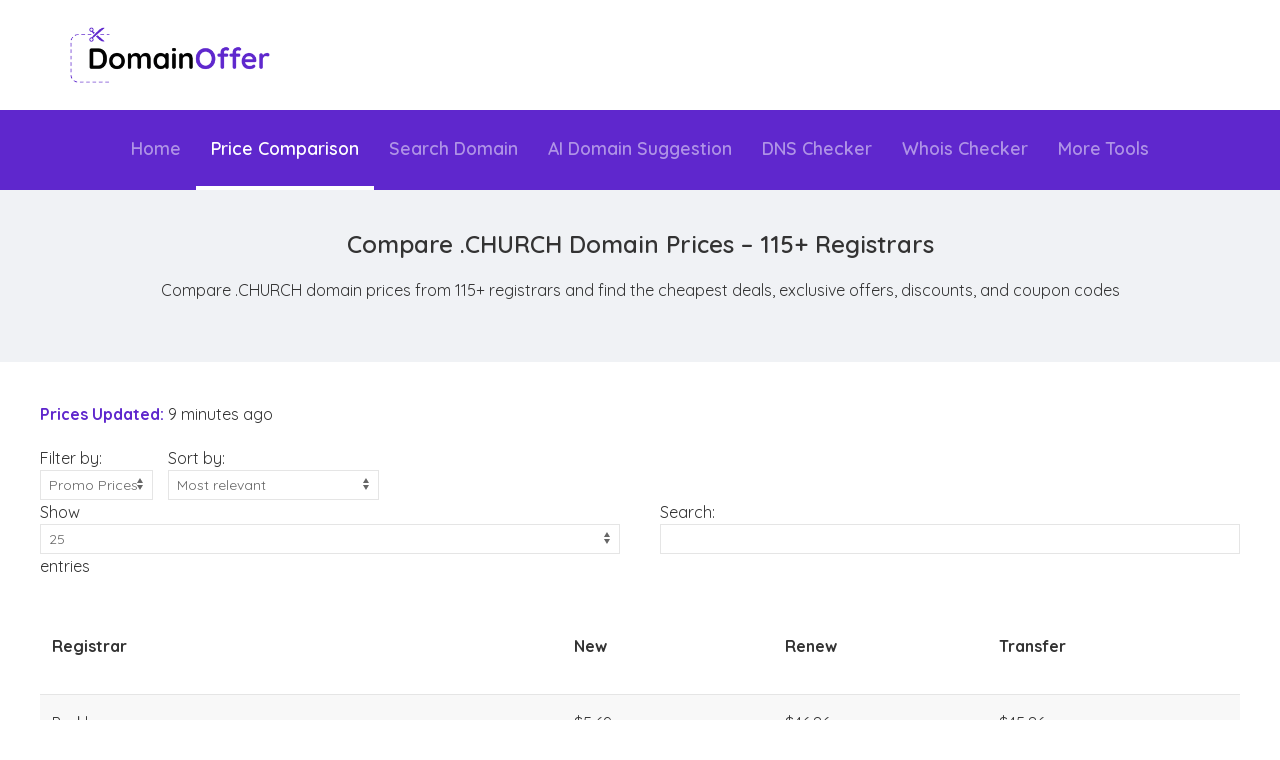

--- FILE ---
content_type: text/html; charset=UTF-8
request_url: https://domainoffer.net/price-compare-church
body_size: 7290
content:
<!DOCTYPE html>
<html lang="en-US">

<head>
    <meta charset="utf-8">
    <meta name="viewport" content="width=device-width,initial-scale=1.0,minimum-scale=1.0,maximum-scale=1.0" />
    <link rel="shortcut icon" href="/images/favicon.png">
    <title>Cheapest .CHURCH Domain from $5.69 – Compare 115+ Prices [2026]</title>
    <meta name="description" content="Don't overpay for a .CHURCH domain! We compared 115+ registrars to find the lowest price: $5.69 at Porkbun. View the full 2026 price list and renewal rates.">
    <meta name="robots" content="index, follow">
    <meta name="theme-color" content="#5f27cd">
    <meta property="og:title" content="Cheapest .CHURCH Domain from $5.69 – Compare 115+ Prices [2026]">
    <meta property="og:site_name" content="Cheapest .CHURCH Domain from $5.69 – Compare 115+ Prices [2026]">
    <meta property="og:url" content="https://domainoffer.net/price-compare-church">
    <meta property="og:description" content="Don't overpay for a .CHURCH domain! We compared 115+ registrars to find the lowest price: $5.69 at Porkbun. View the full 2026 price list and renewal rates.">
    <meta property="og:type" content="website">
    <meta property="og:image" content="https://domainoffer.net/images/DomainOffer-Banner.png">
    <link rel="canonical" href="https://domainoffer.net/price-compare-church">
    <meta name="google-site-verification" content="iQIyBiz2VU5AvhXlnPPA3_xukAH2vVV-VisAncnnfJU" />
    <meta name='ir-site-verification-token' value='1335473740'>
    <meta name="verify-admitad" content="95c4d2138a" />
    <link rel="stylesheet" href="/assets/css/styles.css?v=1.1.0">
    <script src="/assets/js/jquery.js"></script>
    <script src="/assets/js/uikit.min.js"></script>
    
         <!-- Google tag (gtag.js) -->
    <script async src="https://www.googletagmanager.com/gtag/js?id=G-32Y56VGWCJ"></script>
    <script>
      window.dataLayer = window.dataLayer || [];
      function gtag(){dataLayer.push(arguments);}
      gtag('js', new Date());
    
      gtag('config', 'G-32Y56VGWCJ');
    </script>
  	<!-- Global site tag (gtag.js) - Google Analytics -->
    <script async src="https://www.googletagmanager.com/gtag/js?id=UA-236870473-1"></script>
    <script>
      window.dataLayer = window.dataLayer || [];
      function gtag(){dataLayer.push(arguments);}
      gtag('js', new Date());

      gtag('config', 'UA-236870473-1');
    </script>
<script type="application/ld+json">
{
    "@context": "https://schema.org",
    "@type": "WebSite",
    "name": "DomainOffer",
    "url": "https://domainoffer.net/price-compare-church",
    "description": "Don't overpay for a .CHURCH domain! We compared 115+ registrars to find the lowest price: $5.69 at Porkbun. View the full 2026 price list and renewal rates.",
    "publisher": {
        "@type": "Organization",
        "name": "DomainOffer",
        "logo": {
            "@type": "ImageObject",
            "url": "https://domainoffer.net/images/DomainOffer-small.png"
        }
    }
}
</script>

<script type="application/ld+json">
{
  "@context": "https://schema.org/",
  "@type": "Product",
  "name": ".CHURCH Domain Registration",
  "description": "Compare .CHURCH domain prices from 114+ registrars and find the cheapest deals.",
  "offers": {
    "@type": "AggregateOffer",
    "priceCurrency": "USD",
    "lowPrice": "5.69",
    "highPrice": "127.32",
    "offerCount": "114",
    "offers": [
            {
        "@type": "Offer",
        "price": "5.69",
        "priceCurrency": "USD",
        "seller": {
          "@type": "Organization",
          "name": "Porkbun"
        }
      },            {
        "@type": "Offer",
        "price": "5.99",
        "priceCurrency": "USD",
        "seller": {
          "@type": "Organization",
          "name": "Sav"
        }
      },            {
        "@type": "Offer",
        "price": "6.00",
        "priceCurrency": "USD",
        "seller": {
          "@type": "Organization",
          "name": "NicNames"
        }
      },            {
        "@type": "Offer",
        "price": "6.64",
        "priceCurrency": "USD",
        "seller": {
          "@type": "Organization",
          "name": "Dynadot"
        }
      },            {
        "@type": "Offer",
        "price": "6.69",
        "priceCurrency": "USD",
        "seller": {
          "@type": "Organization",
          "name": "Regery"
        }
      }          ]
  }
}
</script>

<script type="application/ld+json">
{
    "@context": "https://schema.org",
    "@type": "BreadcrumbList",
    "itemListElement": [{
        "@type": "ListItem",
        "position": 1,
        "name": "Home",
        "item": "https://domainoffer.net/"
    },{
        "@type": "ListItem",
        "position": 2,
        "name": "Price Compare",
        "item": "https://domainoffer.net/price-compare"
    },{
        "@type": "ListItem",
        "position": 3,
        "name": ".CHURCH Prices",
        "item": "https://domainoffer.net/price-compare-church"
    }]
}
</script>
 </head>

<body>


    <!-- SIDEMENU -->

    <div class="tas-sidemenu" id="sidemenu" uk-offcanvas="overlay: true;">

        <div class="uk-offcanvas-bar uk-flex uk-flex-column">

            <div class="uk-width-1-1 uk-flex uk-flex-middle uk-flex-center">
                <a href="/">
                <img class="uk-logo" src="/images/DomainOffer-small.png" alt="DomainOffer">
                </a>
            </div>




            <hr>

            <ul class="tas-main-menu uk-nav-default uk-margin-small-bottom" uk-nav>
                <li><a href="/" target="_self">Home</a></li>
                <li><a href="/price-compare" target="_self">Price Comparison</a></li>
                <li><a href="/search" target="_self">Search Domain</a></li>
                <li><a href="/domain-suggestion" target="_self">AI Domain Suggestion</a></li>
                <li><a href="/dns-checker" target="_self">DNS Checker</a></li>
                <li><a href="/whois" target="_self">Whois Checker</a></li>
                <li><a href="/domain-tools" target="_self">More Tools</a></li>
            </ul>

        </div>

    </div>

    <!-- END SIDEMENU -->


    <div class="uk-container">

        <nav class="tas_nav uk-navbar-container uk-padding-small uk-section-white uk-flex uk-flex-center uk-flex-middle uk-visible@m" uk-navbar>

            <div class="uk-navbar-left">
                <a class="uk-navbar-item uk-logo" href="./">
                <img src="/images/DomainOffer-small.png" alt="DomainOffer">
            </a>
            </div>
          
          	<div class="uk-navbar-right">
          	</div>
          	
        </nav>

    </div>
    <!-- END MAIN NAVBAR -->

    <!-- MAIN NAVBAR -->

    <div class="uk-section-primary uk-preserve-color">
        <nav class="uk-container tas_nav uk-navbar-container uk-navbar-transparent uk-visible@m" uk-navbar>

            <div class="uk-navbar-center">
                <ul class="uk-navbar-nav">
                    <li ><a href="/" target="_self">Home</a></li>
                    <li class="uk-active"><a href="/price-compare" target="_self">Price Comparison</a></li>
                    <li ><a href="/search" target="_self">Search Domain</a></li>
                    <li ><a href="/domain-suggestion" target="_self">AI Domain Suggestion</a></li>
                    <li ><a href="/dns-checker" target="_self">DNS Checker</a></li>
                    <li ><a href="/whois" target="_self">Whois Checker</a></li>
                    <li ><a href="/domain-tools" target="_self">More Tools</a></li>
                </ul>
            </div>

        </nav>

    </div>

    <!-- END MAIN NAVBAR -->

    <nav class="tas_mobile_nav uk-navbar-container uk-padding uk-hidden@m" uk-navbar>

        <div class="uk-navbar-left">
            <a class="uk-button uk-button-link tas_button" href="#sidemenu" uk-toggle>
            <i class="ti ti-align-justified"></i>
        </a>
        </div>

        <div class="uk-navbar-center">

            <a class="uk-navbar-item uk-logo" href="./">
		<img src="/images/DomainOffer-White-small.png" alt="DomainOffer">
		</a>

        </div>

    </nav>
      <div class="uk-flex uk-flex-center uk-flex-middle" style="background-color: #f0f2f5;">
        <div class="uk-width-1-1 uk-padding uk-text-center uk-position-z-index">
          <h1 class="tool_title">Compare .CHURCH Domain Prices – 115+ Registrars</h1>
          <p class="subtitle">Compare .CHURCH domain prices from 115+ registrars and find the cheapest deals, exclusive offers, discounts, and coupon codes</p>
        </div>
      </div>
      
      <div style="margin-top: 20px;"></div>
        
    <div class="uk-container uk-margin-medium-top">

        <p><span class="uk-heading-line uk-text-left uk-text-bold" style="color: var(--primary-color);margin-top: 20px;margin-bottom: 20px;">Prices Updated: </span><span>9 minutes ago </span></p>

        <div uk-grid>

            <div class="uk-width-1-1 uk-width-expand@m">
              
<form method="get" class="uk-flex uk-flex-middle uk-grid-small" uk-grid>
                    <div class="uk-width-auto">
                        <label for="type">Filter by:</label>
                        <select name="type" id="type" onchange="this.form.submit()" class="uk-form-small uk-select" style="display: block;width: auto;">
                            <option value="promo" selected>Promo Prices</option>
                            <option value="regular" >Regular Prices</option>
                        </select>
                    </div>
                    <div class="uk-width-auto">
                        <label for="orderby">Sort by:</label>
                        <select name="orderby" id="orderby" onchange="this.form.submit()" style="display: block;width: auto;" class="uk-form-small uk-select">
                          <option value="relevant" selected>Most relevant</option>
                          <optgroup label="New">
                              <option value="new-price" >New Price: Low to High</option>
                              <option value="new-price-desc" >New Price: High to Low</option>
                          </optgroup>
                          <optgroup label="Renew">
                              <option value="renew-price" >Renew Price: Low to High</option>
                              <option value="renew-price-desc" >Renew Price: High to Low</option>
                          </optgroup>
                          <optgroup label="Transfer">
                              <option value="transfer-price" >Transfer Price: Low to High</option>
                              <option value="transfer-price-desc" >Transfer Price: High to Low</option>
                          </optgroup>
                        </select>
                    </div>
                </form>
                <table id="domain-list" class="uk-table uk-table-hover uk-table-striped" cellspacing="0" width="100%">
                  <thead>
                    <tr>
                      <td>Registrar</td>
                      <td>New</td>
                      <td>Renew</td>
                      <td>Transfer</td>
                    </tr>
                  </thead>
                  <tbody>
                                        <tr>
                      <td>Porkbun<br><a href="church-domain-porkbun" rel="nofollow" class="get-off">Offer Details</a></td>
                      <td>$5.69</td>
                      <td>$46.86</td>
                      <td>$45.86</td>
                    </tr>
                                        <tr>
                      <td>Sav<br><a href="church-domain-sav" rel="nofollow" class="get-off">Offer Details</a></td>
                      <td>$5.99</td>
                      <td>$47.00</td>
                      <td>$47.00</td>
                    </tr>
                                        <tr>
                      <td>NicNames<br><a href="church-domain-nicnames" rel="nofollow" class="get-off">Offer Details</a></td>
                      <td>$6.00</td>
                      <td>$45.00</td>
                      <td>$45.00</td>
                    </tr>
                                        <tr>
                      <td>Dynadot<br><a href="church-domain-dynadot" rel="nofollow" class="get-off">Offer Details</a></td>
                      <td>$6.64</td>
                      <td>$48.37</td>
                      <td>$48.37</td>
                    </tr>
                                        <tr>
                      <td>Regery<br><a href="church-domain-regery" rel="nofollow" class="get-off">Offer Details</a></td>
                      <td>$6.69</td>
                      <td>$47.99</td>
                      <td>$47.99</td>
                    </tr>
                                        <tr>
                      <td>Hostinger<br><a href="church-domain-hostinger" rel="nofollow" class="get-off">Offer Details</a></td>
                      <td>$6.99</td>
                      <td>$67.99</td>
                      <td>$49.99</td>
                    </tr>
                                        <tr>
                      <td>Spaceship<br><a href="church-domain-spaceship" rel="nofollow" class="get-off">Offer Details</a></td>
                      <td>$7.27</td>
                      <td>$46.78</td>
                      <td>$27.98</td>
                    </tr>
                                        <tr>
                      <td>Joker.com<br><a href="church-domain-joker" rel="nofollow" class="get-off">Offer Details</a></td>
                      <td>$7.95</td>
                      <td>$78.15</td>
                      <td>$78.15</td>
                    </tr>
                                        <tr>
                      <td>Netcetera<br><a href="church-domain-netcetera" rel="nofollow" class="get-off">Offer Details</a></td>
                      <td>$8.55</td>
                      <td>$62.35</td>
                      <td>$62.35</td>
                    </tr>
                                        <tr>
                      <td>INWX<br><a href="church-domain-inwx" rel="nofollow" class="get-off">Offer Details</a></td>
                      <td>$9.00</td>
                      <td>$78.60</td>
                      <td>$78.48</td>
                    </tr>
                                      </tbody>
                </table>

                <!-- Static Pagination (Hidden by JS) -->
<div id="static-pagination" class="uk-margin-small-top uk-text-center">
                                        <span class="uk-margin-small-left uk-margin-small-right">Page 1 of 12</span>
                                            <a href="?page=2&orderby=relevant&type=promo" class="uk-button uk-button-default uk-button-small">Next</a>
                                    </div>
                
                <div id='output'></div>
                <div style="display: block;text-align: -webkit-center;"><div id="domain-loader" style="display:none" class="domain-loader-spinner"></div></div>
                
              </div>
        </div>
    </div>
  </div>

    
    <div class="uk-container uk-margin-large-top">
        <hr>
    </div>

    <div class="tas-footer">
        <div class="uk-container">
            <div class="tas-widgets uk-grid-large" uk-grid>
                <div class="uk-width-1-1 uk-width-1-2@s uk-width-1-2@m">
                    <h4 class="tas-title">Our Service</h4>
                    <p class="tas-about mard-b-1">DomainOffer.net helps you to find the best deals, coupons, and discounts on domain. Also, you can check domain availability and compare prices from over 149 domain registrars with our tool. You can also use various domain-related tools, such as Whois checker, Hosting checker, and more. With DomainOffer.net, you can get the perfect domain for your online presence and save money with the best offer.</p>
                    
                    <script type='text/javascript' src='https://storage.ko-fi.com/cdn/widget/Widget_2.js'></script><script type='text/javascript'>kofiwidget2.init('Support me on Ko-fi', '#72a4f2', 'domainoffer');kofiwidget2.draw();</script>
                </div>
                <div class="uk-width-1-1 uk-width-1-2@s uk-width-1-4@m">
                    <h4 class="tas-title">Tools</h4>
                    <ul class="uk-list">
                        <li><a href="/price-compare" target="_self">Price Comparison</a></li>
                        <li><a href="/search" target="_self">Domain Availability</a></li>
                        <li><a href="/domain-suggestion" target="_self">AI Domain Suggestion</a></li>
                        <li><a href="/domain-tools" target="_self">Domain Tools</a></li>
                    </ul>
                </div>
                <div class="uk-width-1-1 uk-width-1-2@s uk-width-1-4@m">
                    <h4 class="tas-title">Pages</h4>
                    <ul class="uk-list">
                        <li><a href="/about-us" target="_self">About Us</a></li>
                        <li><a href="/contact-us" target="_self">Contact Us</a></li>
                        <li><a href="/privacy-policy" target="_self">Privacy Policy</a></li>
                        <li><a href="/terms-and-conditions" target="_self">Terms and Conditions</a></li>
                    </ul>
                </div>
            </div>
        </div>


        <div class="tas-copyright">
            <div class="uk-container">
                <div uk-grid>
                    <div class="uk-width-1-1 uk-text-center">
                        © 2026 <a href="https://domainoffer.net/">DomainOffer</a> | Domain Price Comparison</div>
                </div>
            </div>
        </div>

    </div>

    <script src="/assets/js/datatables.min.js"></script>
    <script src="/assets/js/datatables.uikit.min.js"></script>
  
  	<script>
            var domainData = [["101domain","101domain","66.99","81.49","66.99","church"],["123 Reg","123reg","","","49.53","church"],["Above.com","above","45.20","45.20","45.20","church"],["AEserver","aeserver","61.50","61.50","61.50","church"],["AllDomains","alldomains","14.51","66.16","66.16","church"],["Amazon","amazon","45.00","45.00","45.00","church"],["Aplus.net","aplus-net","72.99","72.99","","church"],["Beget","beget","61.85","65.44","","church"],["BigRock","bigrock","56.27","60.01","56.27","church"],["Blacknight","blacknight","13.92","35.39","35.39","church"],["BookMyName","bookmyname","34.97","34.97","55.97","church"],["CanSpace","canspace","64.73","71.92","64.73","church"],["cdmon","cdmon","9.23","53.57","53.57","church"],["CIH","cih","32.55","46.83","46.83","church"],["Cloudean","cloudean","9.99","56.50","56.50","church"],["Cloudflare","cloudflare","45.20","45.20","45.20","church"],["ClouDNS.net","cloudns","14.09","60.89","60.89","church"],["ConnectReseller","connectreseller","13.09","55.19","55.19","church"],["Cosmotown","cosmotown","11.43","48.86","48.86","church"],["CrazyDomains","crazydomains","65.49","65.49","","church"],["dd24","dd24","83.26","94.11","94.11","church"],["Directnic","directnic","16.00","64.80","64.80","church"],["DomainIt","domainit","19.99","80.99","53.99","church"],["Domainnameshop","domainnameshop","52.99","52.99","","church"],["DreamHost","dreamhost","54.99","54.99","54.99","church"],["Dynadot","dynadot","6.64","48.37","48.37","church"],["Dynu","dynu","57.99","59.99","","church"],["Easyspace","easyspace","51.38","61.16","29.75","church"],["Edomains","edomains","33.60","33.60","33.60","church"],["EnCirca","encirca","19.99","67.50","67.50","church"],["Epik","epik","49.95","49.95","49.95","church"],["eUKhost","eukhost","44.18","44.18","44.18","church"],["EuroDNS","eurodns","13.38","80.32","80.32","church"],["Fabulous","fabulous","61.80","61.80","61.80","church"],["FastComet","fastcomet","35.99","","","church"],["Freename","freename","43.97","72.72","66.22","church"],["Gandi.net","gandi","47.86","95.98","40.56","church"],["Gname","gname","13.99","55.99","55.99","church"],["GoDaddy","godaddy","14.99","89.99","","church"],["HawkHost","hawkhost","14.99","48.59","48.59","church"],["Hello","hello","39.99","39.99","39.99","church"],["Host.al","host-al","58.09","58.09","58.09","church"],["HOSTAFRICA","hostafrica","34.97","34.97","34.97","church"],["Hosting.xyz","hosting-xyz","85.11","85.11","85.11","church"],["Hostinger","hostinger","6.99","67.99","49.99","church"],["HOSTiQ","hostiq","29.45","","","church"],["Hostpro","hostpro","14.00","69.00","69.00","church"],["Hover","hover","74.99","74.99","74.99","church"],["Imena.ua","imena","23.22","65.58","","church"],["Infomaniak","infomaniak","37.67","37.67","37.67","church"],["Inleed","inleed","89.87","89.87","89.87","church"],["Instra","instra","82.99","84.99","84.99","church"],["Internet.bs","internetbs","51.49","58.07","51.49","church"],["InterServer","interserver","59.00","59.00","59.00","church"],["INWX","inwx","9.00","78.60","78.48","church"],["IONOS","ionos","83.00","83.00","83.00","church"],["iwantmyname","iwantmyname","107.89","120.34","116.33","church"],["Joker.com","joker","7.95","78.15","78.15","church"],["LCN","lcn","89.70","","","church"],["manotori","manotori","63.12","63.12","63.12","church"],["Marcaria.com","marcaria","19.00","","","church"],["Mchost","mchost","127.32","127.32","","church"],["Moniker","moniker","73.86","76.11","73.86","church"],["MrDomain","mrdomain","58.03","58.03","58.03","church"],["Name.com","name","10.19","58.99","45.89","church"],["NameBright","namebright","50.00","50.00","50.00","church"],["Namecheap","namecheap","11.98","78.98","61.98","church"],["NameSilo","namesilo","24.83","58.99","53.99","church"],["Namespro.ca","namespro","70.88","70.88","70.88","church"],["Navicosoft","navicosoft","55.33","56.15","","church"],["Netcetera","netcetera","8.55","62.35","62.35","church"],["NetEarth One","netearthone","59.95","59.95","59.95","church"],["Netim","netim","16.50","67.00","47.50","church"],["Netistrar","netistrar","70.86","70.86","70.86","church"],["Nettigritty","nettigritty","66.15","72.32","66.15","church"],["NiceNIC.NET","nicenic-net","11.99","85.85","","church"],["NicNames","nicnames","6.00","45.00","45.00","church"],["nic.ua","nicua","53.94","65.15","53.94","church"],["Njalla","njalla","69.65","69.65","69.65","church"],["NordName","nordname","10.44","53.40","53.40","church"],["Omnis","omnis","31.25","","","church"],["one.com","one","15.99","56.99","15.99","church"],["OnlyDomains","onlydomains","72.99","82.99","82.99","church"],["OpenProvider","openprovider","11.99","65.00","65.00","church"],["OVHcloud","ovh","12.13","44.39","43.49","church"],["Pananames","pananames","14.25","63.25","63.25","church"],["Papaki","papaki","47.24","49.22","47.24","church"],["PlanetHoster","planethoster","37.99","37.99","37.99","church"],["Porkbun","porkbun","5.69","46.86","45.86","church"],["QualiSpace","qualispace","16.00","62.00","62.00","church"],["Rebel","rebel","62.99","89.99","","church"],["Regery","regery","6.69","47.99","47.99","church"],["Regtons","regtons","61.99","61.99","61.99","church"],["Regway","regway","45.49","48.79","45.49","church"],["Sav","sav","5.99","47.00","47.00","church"],["Spaceship","spaceship","7.27","46.78","27.98","church"],["Squarespace","squarespace","55.00","","","church"],["StableHost","stablehost","41.99","44.09","41.99","church"],["Subreg.cz","subreg","61.99","61.99","61.99","church"],["TierraNet","tierra","55.99","55.99","55.99","church"],["Truehost","truehost","14.38","48.47","41.27","church"],["Truehost(ng)","truehost-ng","13.01","48.30","41.13","church"],["Ukraine","ukraine","85.11","85.11","85.11","church"],["Unstoppable Domains","unstoppabledomains","10.78","46.82","43.73","church"],["upflare","upflare","20.88","34.81","34.81","church"],["WebOasis.ae","weboasis","63.50","63.50","63.50","church"],["WEDOS","wedos","15.96","71.81","","church"],["WHC.ca","whc","29.12","38.83","","church"],["Whois.com","whois","62.88","66.88","62.88","church"],["WordPress","wordpress","54.00","54.00","54.00","church"],["Yay","yay","58.79","58.79","58.79","church"],["Z.com","z-com","45.30","47.20","46.20","church"],["Zuffix","zuffix","36.79","40.99","35.19","church"],["HIOX India","hioxindia","42.94","45.70","42.94","church"],["VEBONIX","vebonix","28.76","28.76","28.76","church"]];

      $(document).ready(function() {
          $('#static-pagination').hide();

          function cleanCurrency(data) {
              if (!data || data === "" || data === "&nbsp;") return "";
              return data.toString().replace(/<[^>]*>/g, '').replace(/[$,]/g, '').trim();
          }

          jQuery.extend(jQuery.fn.dataTableExt.oSort, {
              "currency-empty-last-asc": function(a, b) {
                  var x = cleanCurrency(a);
                  var y = cleanCurrency(b);
                  var xNum = (x === "" || isNaN(parseFloat(x))) ? Number.POSITIVE_INFINITY : parseFloat(x);
                  var yNum = (y === "" || isNaN(parseFloat(y))) ? Number.POSITIVE_INFINITY : parseFloat(y);
                  return ((xNum < yNum) ? -1 : ((xNum > yNum) ? 1 : 0));
              },
              "currency-empty-last-desc": function(a, b) {
                  var x = cleanCurrency(a);
                  var y = cleanCurrency(b);
                  var xNum = (x === "" || isNaN(parseFloat(x))) ? Number.NEGATIVE_INFINITY : parseFloat(x);
                  var yNum = (y === "" || isNaN(parseFloat(y))) ? Number.NEGATIVE_INFINITY : parseFloat(y);
                  return ((xNum < yNum) ? 1 : ((xNum > yNum) ? -1 : 0));
              }
          });

          function renderPrice(data, type, row) {
              if (type === 'display') {
                 return (data !== "" && data !== null) ? "$" + data : "";
              }
              return data;
          }

          $('#domain-list').DataTable({
            data: domainData,
            deferRender: true,
            "order": [[1, 'asc']],            "pageLength": 25,
            "lengthMenu": [
                [10, 25, 50, 100, -1],
                [10, 25, 50, 100, 'All'],
            ],
            "scrollX": true,
            "columnDefs": [
              {
                targets: 0,
                render: function(data, type, row) {
                    return row[0] + "<br><a href='" + row[5] + "-domain-" + row[1] + "' class='get-off'>Offer Details</a>";
                }
              },
              {
                type: "currency-empty-last",
                targets: 1,
                render: function(data, type, row) { return renderPrice(row[2], type, row); }
              },
              {
                type: "currency-empty-last",
                targets: 2,
                render: function(data, type, row) { return renderPrice(row[3], type, row); }
              },
              {
                type: "currency-empty-last",
                targets: 3,
                render: function(data, type, row) { return renderPrice(row[4], type, row); }
              },
              {
                orderable: false,
                targets: [0, 1, 2, 3]
              }
            ]
          });
          
          var orderDropdown = document.getElementById("orderby");
          if (orderDropdown) {
              orderDropdown.addEventListener("change", function() {
                  this.form.submit()
              });
          }
      });
    </script>

<script defer src="https://static.cloudflareinsights.com/beacon.min.js/vcd15cbe7772f49c399c6a5babf22c1241717689176015" integrity="sha512-ZpsOmlRQV6y907TI0dKBHq9Md29nnaEIPlkf84rnaERnq6zvWvPUqr2ft8M1aS28oN72PdrCzSjY4U6VaAw1EQ==" data-cf-beacon='{"version":"2024.11.0","token":"8315d009a4a844b1b13521749507fa39","r":1,"server_timing":{"name":{"cfCacheStatus":true,"cfEdge":true,"cfExtPri":true,"cfL4":true,"cfOrigin":true,"cfSpeedBrain":true},"location_startswith":null}}' crossorigin="anonymous"></script>
<script>(function(){function c(){var b=a.contentDocument||a.contentWindow.document;if(b){var d=b.createElement('script');d.innerHTML="window.__CF$cv$params={r:'9c07ef888e8f61fc',t:'MTc2ODg0MjUyMg=='};var a=document.createElement('script');a.src='/cdn-cgi/challenge-platform/scripts/jsd/main.js';document.getElementsByTagName('head')[0].appendChild(a);";b.getElementsByTagName('head')[0].appendChild(d)}}if(document.body){var a=document.createElement('iframe');a.height=1;a.width=1;a.style.position='absolute';a.style.top=0;a.style.left=0;a.style.border='none';a.style.visibility='hidden';document.body.appendChild(a);if('loading'!==document.readyState)c();else if(window.addEventListener)document.addEventListener('DOMContentLoaded',c);else{var e=document.onreadystatechange||function(){};document.onreadystatechange=function(b){e(b);'loading'!==document.readyState&&(document.onreadystatechange=e,c())}}}})();</script></body>

</html>

--- FILE ---
content_type: text/css
request_url: https://domainoffer.net/assets/css/styles.css?v=1.1.0
body_size: -367
content:
/*--------------------
// Description: Free Domain, Best Offers, and Deals Await You
// Author: DomainOffer
// Author URI: https://domainoffer.net
--------------------*/

@import url('./colors.css?v=1.0.0');
@import url('./theme.css?v=1.0.1');
@import url('./uikit.min.css?v=1.0.1');
@import url('./tabler-icons.min.css?v=1.0.1');
@import url('./custom.css?v=1.0.5');

--- FILE ---
content_type: text/css
request_url: https://domainoffer.net/assets/css/colors.css?v=1.0.0
body_size: -178
content:
/*--------------------
// Description: Free Domain, Best Offers, and Deals Await You
// Author: DomainOffer
// Author URI: https://domainoffer.net
--------------------*/

/* ----------------------------------------------------------- */
/* COLOR VARIABLES */
/* ----------------------------------------------------------- */

body{
	--primary-color: #5f27cd;
	--secondary-color: #484848;
	--secondary-alpha-Dot50: rgba(72, 72, 72, 0.5);
	--secondary-alpha-Dot85: rgba(72, 72, 72, 0.85);
}

--- FILE ---
content_type: text/css
request_url: https://domainoffer.net/assets/css/theme.css?v=1.0.1
body_size: 8717
content:
/*--------------------
// Description: Free Domain, Best Offers, and Deals Await You
// Author: DomainOffer
// Author URI: https://domainoffer.net
--------------------*/

/* ----------------------------------------------------------- */
/* FONTS */
/* ----------------------------------------------------------- */

@import url('https://fonts.googleapis.com/css2?family=Quicksand:wght@300;400;500;600;700&family=Noto+Kufi+Arabic:wght@300;400;500;600;700&display=swap');

/* ----------------------------------------------------------- */
/* COMMON STYLES */
/* ----------------------------------------------------------- */

body{
	font-family: "Quicksand", "Noto Kufi Arabic",sans-serif !important;
}

.uk-navbar-item, .uk-navbar-nav>li>a, .uk-navbar-toggle{
	font-family: "Quicksand", "Noto Kufi Arabic",sans-serif !important;
}

.uk-h1, .uk-h2, .uk-h3, .uk-h4, .uk-h5, .uk-h6, .uk-heading-2xlarge, .uk-heading-large, .uk-heading-medium, .uk-heading-small, .uk-heading-xlarge, h1, h2, h3, h4, h5, h6{
	font-family: "Quicksand", "Noto Kufi Arabic",sans-serif !important;
	/*color: var(--secondary-color) !important;*/
}

.uk-card-primary.uk-card-body .uk-button-primary, .uk-card-primary>:not([class*=uk-card-media]) .uk-button-primary, .uk-card-secondary.uk-card-body .uk-button-primary, .uk-card-secondary>:not([class*=uk-card-media]) .uk-button-primary, .uk-light .uk-button-primary, .uk-offcanvas-bar .uk-button-primary, .uk-overlay-primary .uk-button-primary, .uk-section-primary:not(.uk-preserve-color) .uk-button-primary, .uk-section-secondary:not(.uk-preserve-color) .uk-button-primary, .uk-tile-primary:not(.uk-preserve-color) .uk-button-primary, .uk-tile-secondary:not(.uk-preserve-color) .uk-button-primary{
	color: #000000 !important;
}

.uk-section-primary{
	background: var(--primary-color) !important;
}

.uk-section-secondary{
	background: var(--secondary-color) !important;
}

.uk-section-gray{
	background: #f9f9f9 !important;
}

.uk-section-white{
	background: #ffffff !important;
}

.uk-button-primary{
	background-color: var(--primary-color) !important;
}

.uk-button-secondary{
	background-color: var(--secondary-color) !important;
}

.uk-button{
	font-family: "Quicksand", "Noto Kufi Arabic",sans-serif !important;
    text-transform: none !important;
}

.uk-button-link:focus, .uk-button-link:hover{
	color: var(--primary-color) !important;
}

.uk-input:focus, .uk-select:focus, .uk-textarea:focus{
	border-color: var(--primary-color) !important;
}

.uk-input::placeholder{
    font-size: 1rem !important;
    font-weight: 300 !important;  
}

.uk-textarea::placeholder{
    font-size: 0.9rem !important;
    font-weight: 300 !important;  
}

.uk-checkbox:checked, .uk-checkbox:indeterminate, .uk-radio:checked{
	background-color: var(--primary-color) !important;
}

.uk-checkbox:focus, .uk-radio:focus{
	border-color: var(--primary-color) !important;
}

.uk-link-toggle:focus .uk-link, .uk-link-toggle:hover .uk-link, .uk-link:hover, a:hover {
	text-decoration: none !important;
}

.uk-list-custom>::before {
    color: var(--primary-color) !important;
}

.uk-textarea::placeholder {
    font-weight: 300;
}

.uk-checkbox, .uk-radio{
    width: 20px !important;
    height: 20px !important;
    border-radius: 100% !important;
    margin-right: 6px !important;
}

.ribbon{
	transform: rotate(-45deg);
	background-color:#f1c40f;
	position:absolute;
	left: -55px;
	top: 9px;
	text-align: center;
	display: flex;
	justify-content: center;
	width: 141px;
	padding: 9px;
	align-items: center;
}

.ribbon span{
    color: #000000;
    font-weight: 700;
    font-size: 9px;
}

.ribbon i {
    color: #000000;
    font-weight: 700;
    font-size: 14px;
}

#formRating .nice-select{
    display: none !important;
}

/* ----------------------------------------------------------- */
/* GENERAL */
/* ----------------------------------------------------------- */

.uk-logo{
	-ms-transform: perspective(1px) translateZ(0);
    -moz-transform: perspective(1px) translateZ(0);
    -webkit-transform: perspective(1px) translateZ(0);
    -o-transform: perspective(1px) translateZ(0);
    transform: perspective(1px) translateZ(0);
    transition: transform .2s cubic-bezier(.02,.47,.54,.94);
}

.uk-logo:hover{
    -ms-transform: scale(1.1);
    -moz-transform: scale(1.1);
    -webkit-transform: scale(1.1);
    -o-transform: scale(1.1);
    transform: scale(1.1);
}

.tas_no_border{
	border-color: transparent !important;
}

.tas_no_border>::after{
	border-color: transparent !important;
}

.tas_no_border>::before{
	border-color: transparent !important;
}

form .required:after{
    content: '*';
    display: inline-block;
    vertical-align: middle;
    color: #f44336;
    margin: 0 2px;
}

.button-header{
	flex-direction: row;
    align-items: center;
    justify-content: center;
    display: flex !important;
	color: var(--primary-color) !important;
	background-color: #ffffff !important;
	border: 3px solid var(--primary-color) !important;
}

.button-header:hover{
	color: #ffffff !important;
	background-color: var(--primary-color) !important;
	border: 3px solid #ffffff !important;
}

.button-header i{
    font-size: 1.1rem;
    margin-right: 6px;
    font-weight: 600;
    margin-top: -2px;
}

/* ----------------------------------------------------------- */
/* HOME STYLES */
/* ----------------------------------------------------------- */

.tas_home_1{
    width: 100%;
    height: 700px;
}

.tas_home_1 .title{
	color: #ffffff;
    font-weight: 700;
    margin: 0;
}

.tas_home_1 .subtitle{
	color: #ffffff;
    font-weight: 300;
    margin-top: 10px;
    margin-bottom: 36px;
}

.tas_home_1 .uk-overlay-primary{
    background-color: rgba(34,34,34,.35);
}

.tas_home_1 .uk-form-large{
	padding-left: 22px !important;
    font-size: 1rem;
	border: none;
}

.tas_home_1 .search .searchbtn{
	padding: 0;
}

.tas_home_1 .uk-input::placeholder {
    font-weight: 300;
    font-size: 1rem;
}

.tas_home_1 .uk-form-large{
	padding-left: 22px !important;
    font-size: 1rem;
}

.tas_home_1 .searchbtn .icon-search{
    font-size: 22px;
    font-weight: 700;
	vertical-align: middle;
	color: var(--primary-color);
}

.tas_home_1 .search .uk-select{
	border: none;
}

.tas_home_1 .search .nice-select{
	border: none;
}

.tas_home_1 .search .nice-select:before, .tas_home_1 .search .uk-select:before{
	content: "";
    position: absolute;
    top: 0;
    bottom: 0;
	left: 0;
    border-right: 1px solid #e5e5e5;
}

.tas_home_1 .search{
	padding: 5px 25px;
	background: #fff;
	border-radius: 100px;
}

.tas_home_2{
    width: 100%;
    height: 700px;
	background-color: #f0f2f5;
}

.tas_home_2 .title{
    font-weight: 700;
    margin: 0;
}

.tas_home_2 .subtitle{
    font-weight: 300;
    margin-top: 10px;
    margin-bottom: 36px;
}

.tas_home_2 .uk-overlay-primary{
    background-color: rgba(34,34,34,.35);
}

.tas_home_2 .uk-form-large{
	padding-left: 22px !important;
    font-size: 1rem;
}

.tas_home_2 .uk-input::placeholder {
    font-weight: 300;
    font-size: 1rem;
}

.tas_home_2 .uk-form-large{
	padding-left: 22px !important;
    font-size: 1rem;
}

.tas_home_2 .icon-search{
    font-size: 22px;
    font-weight: 700;
	vertical-align: middle;
}

.tas_home_2 .tas_dotnav>.uk-active>*{
	background-color: var(--primary-color) !important;
}

.tas_home_2 .tas_dotnav>*>*{
	width: 15px !important;
	height: 15px !important;
	background: rgba(0,0,0,.15) !important;
	border: none !important;
}

.tas_home_2 .uk-slider-container{
	padding: 15px 10px;
}

.tas_home_2 .card{
	background-color: #ffffff;
    display: flex;
    flex-direction: column;
    align-items: center;
    justify-content: center;
    padding: 20px;
    border-radius: 6px;
	/*border: 1px solid #dcdcdc;*/
    box-shadow: 0 2px 4px rgb(54 54 54 / 8%);
}

.tas_home_2 .card .cover{
    border-radius: 6px;
    width: 80px;
    height: 80px;
    margin-top: 10px;
    background-size: cover !important;
    background-position: center !important;
    background-repeat: no-repeat !important;
}

.tas_home_2 .uk-slidenav{
	color: var(--primary-color);
}

.tas_home_2 .card .card-title{
    font-size: 0.9rem;
    font-weight: 600;
    margin-top: 20px;
    margin-bottom: 8px;
    text-align: center;
}

.tas_home_2 .card:hover .card-title{
	color: var(--primary-color);
}

.tas_home_2 .nextprevbtn{
	font-size: 28px;
	margin: 10px 0;
	padding: 10px 0;
}

.tas_home_2 .nextprevbtn svg{
	display: none;
}

.tas_home_3 .nextprevbtn{
	font-size: 28px;
	margin: 10px 0;
	padding: 10px 8px;
}

.tas_home_3 .nextprevbtn svg{
	display: none;
}

.tas_home_3 .menu{
	box-shadow: 0 5px 15px rgb(0 0 0 / 8%);
	padding: 24px 40px;
	border-radius: 6px;
}

.tas_home_3 .menu .title:hover{
	color: var(--primary-color);
}

.tas_home_3 .menu .icon{
    font-size: 22px;
	margin-right: 12px;
}

.tas_home_3 .menu .title{
	margin: 4px 0;
    font-size: 1rem;
    color: #333;
	font-weight: 500;
	display: flex;
    align-items: center;
}

/* ----------------------------------------------------------- */
/* HEADER */
/* ----------------------------------------------------------- */

.tas_nav .uk-navbar-nav>li>a{
    font-size: 1.1rem;
    font-weight: 600;
    text-transform: none;
	color: rgb(255 255 255 / 50%);
	border-bottom: 4px solid;
	border-color: transparent;
}

.tas_nav .uk-navbar-nav>li.uk-active>a{
	color: #ffffff;
	border-bottom: 4px solid;
	border-color: #ffffff;
}

.tas_nav .uk-navbar-nav>li>a:hover{
	color: #ffffff;
}

.tas_nav .search{
	padding: 0 60px;
}

.tas_nav .uk-logo{
	width: 100%;
	max-width: 230px;
}

.tas_nav .uk-form-icon i{
    margin-right: 20px;
    font-size: 22px;
    font-weight: 700;
}

.tas_nav .uk-form-large{
	padding-left: 22px !important;
    font-size: 1rem;
}

.tas_nav .uk-input::placeholder {
    font-weight: 300;
    font-size: 1rem;
}

.tas_top_nav .uk-form-large{
	padding-left: 22px !important;
    font-size: 1rem;
}

.tas_top_nav .uk-form-icon i{
    margin-right: 20px;
    font-size: 22px;
    font-weight: 700;
}

.tas_top_nav .uk-form-large{
	padding-left: 22px !important;
    font-size: 1rem;
}

.tas_top_nav .uk-input::placeholder {
    font-weight: 300;
    font-size: 1rem;
}

.tas_top_nav .uk-form-large{
	padding-left: 22px !important;
    font-size: 1rem;
}

.tas_top_nav .second{
	border-bottom: 1px solid #eee;
}

.tas_top_nav .uk-navbar-nav>li>a{
    font-size: 1.1rem;
    font-weight: 600;
	color: rgb(255 255 255 / 50%) !important;
    text-transform: none;
	border-bottom: 4px solid;
	border-color: transparent;
}

.tas_top_nav .uk-navbar-nav>li.uk-active>a{
	color: #ffffff !important;
}

.tas_top_nav .button-header{
	flex-direction: row;
    align-items: center;
    justify-content: center;
    display: flex !important;
	color: #ffffff !important;
	background-color: var(--primary-color) !important;
	border: 3px solid #ffffff !important;
}

.tas_top_nav .button-header:hover{
	color: var(--primary-color) !important;
	background-color: #ffffff !important;
	border: 3px solid var(--primary-color) !important;
}

.tas_top_nav .button-header i{
    font-size: 1.1rem;
    margin-right: 6px;
    font-weight: 600;
    margin-top: -2px;
}

.tas_top_nav .uk-navbar-nav>li>a:hover{
	color: #ffffff !important;
}

.tas_top_nav .search{
	padding: 0 60px;
}

.tas_top_nav .uk-logo{
	width: 100%;
	max-width: 230px;
}

.tas_top_nav .uk-button-default{
    color: #ffffff !important;
}

.tas_top_nav .search{
	padding: 0 60px;
}

.tas_search_nav_2{
	box-shadow: 0 2px 5px rgb(0 0 0 / 8%);
}

.tas_search_nav h5{
	color:#ffffff;
}

.tas_search_nav .uk-form-large{
	padding-left: 22px !important;
    font-size: 1rem;
}

.tas_search_nav .uk-form-icon i{
    margin-right: 20px;
    font-size: 22px;
    font-weight: 700;
}

.tas_search_nav .uk-form-large{
	padding-left: 22px !important;
    font-size: 1rem;
}

.tas_search_nav .uk-input::placeholder {
    font-weight: 300;
    font-size: 1rem;
}

.tas_search_nav .uk-form-large{
	padding-left: 22px !important;
    font-size: 1rem;
}

.nav-border-bottom{
	border-bottom: 1px solid #eee;
}

.tas_search_nav .uk-navbar-nav>li>a{
    font-size: 1.1rem;
    font-weight: 600;
	color: rgb(0 0 0 / 50%) !important;
    text-transform: none;
	border-bottom: 4px solid;
	border-color: transparent;
}

.tas_search_nav .uk-navbar-nav>li.uk-active>a{
	color: var(--primary-color) !important;
	border-bottom: 4px solid;
	border-color: var(--primary-color);
}

.tas_search_nav .button-header{
	flex-direction: row;
    align-items: center;
    justify-content: center;
    display: flex !important;
	color: #ffffff !important;
	background-color: rgb(0 0 0 / 15%) !important;
}

.tas_search_nav .button-header:hover{
	color: #ffffff !important;
}

.tas_search_nav .button-header i{
    font-size: 1.1rem;
    margin-right: 6px;
    font-weight: 600;
    margin-top: -2px;
}

.tas_search_nav .uk-navbar-nav>li>a:hover{
	color: var(--primary-color) !important;
}

.tas_search_nav .uk-logo{
	width: 100%;
	max-width: 230px;
}

.tas_search_nav .uk-button-default{
    color: #ffffff !important;
}

.tas_search_nav .search{
	padding: 0 60px;
}

.tas_search_nav .uk-link-muted{
	color: rgb(255 255 255 / 50%) !important;
}

.tas_mobile_nav{
	background: var(--primary-color) !important;
    box-shadow: 0 2px 5px rgb(0 0 0 / 8%);
}

.tas_mobile_nav .uk-logo img{
	width: 100%;
	max-width: 150px;
}

.tas_mobile_nav .tas_button{
	font-size: 2rem;
	color: #ffffff;
}

.tas_mobile_nav .tas_button i{
	font-size: 2rem;
	color: #ffffff;
}

.tas_mobile_nav .tas_button:hover{
	color: #ffffff !important;
}

.tas_mobile_nav_2{
	background: #ffffff !important;
    box-shadow: 0 2px 5px rgb(0 0 0 / 8%);
}

.tas_mobile_nav_2 .uk-logo img{
	width: 100%;
	max-width: 150px;
}

.tas_mobile_nav_2 .tas_button{
	font-size: 2rem;
	color: var(--primary-color) !important;
}

.tas_mobile_nav_2 .tas_button i{
	font-size: 2rem;
	color: var(--primary-color) !important;
}

.tas_mobile_nav_2 .tas_button:hover{
	color: var(--primary-color) !important;
}

.tas_loadmore_btn{
    display: block;
    margin: 60px 0;
    text-align: center;
    width: 100%;
    max-width: 150px;
    border-radius: 30px;
    border: 1px solid;
    font-weight: 400;
    font-size: 1rem;
    padding: 10px 30px;
    margin-left: auto;
    margin-right: auto;
    color: #c7c7c7;
    position: relative;
	transition: color 0.15s ease-in-out,
	background-color 0.15s ease-in-out,
	border-color 0.15s ease-in-out,
	box-shadow 0.15s ease-in-out;
}

.tas_loadmore_btn:hover{
	color: var(--primary-color) !important;
	border-color: var(--primary-color) !important;
	transition: color 0.15s ease-in-out,
	background-color 0.15s ease-in-out,
	border-color 0.15s ease-in-out,
	box-shadow 0.15s ease-in-out;
}


.tas_dotnav>.uk-active>*{
	background-color: var(--primary-color) !important;
}

.tas_dotnav>*>*{
	width: 15px !important;
	height: 15px !important;
	background: #ececec !important;
	border: none !important;
}

.tas_dotnav_2>.uk-active>*{
	background-color: var(--primary-color) !important;
}

.tas_dotnav_2>*>*{
	width: 12px !important;
	height: 12px !important;
	background: #ececec !important;
	border: none !important;
}

.tas_categories .card{
	background-color: #ffffff;
    display: flex;
    flex-direction: column;
    align-items: center;
    justify-content: center;
    padding: 20px;
    border-radius: 6px;
	/*border: 1px solid #dcdcdc;*/
    box-shadow: 0 2px 4px rgb(54 54 54 / 8%);
}

.tas_categories .card .cover{
    border-radius: 6px;
    width: 50px;
    height: 50px;
    margin-top: 10px;
    background-size: cover !important;
    background-position: center !important;
    background-repeat: no-repeat !important;
}

.tas_categories .uk-slidenav{
	color: var(--primary-color);
}

.tas_categories .card .card-title{
    font-size: 0.9rem;
    font-weight: 600;
    margin-top: 20px;
    margin-bottom: 8px;
    text-align: center;
}

.tas_categories .card:hover .card-title{
	color: var(--primary-color);
}

.tas_categories .nextprevbtn{
	font-size: 28px;
	margin: 10px 0;
	padding: 10px 0;
}

.tas_categories .nextprevbtn svg{
	display: none;
}

/* ----------------------------------------------------------- */
/* CARDS */
/* ----------------------------------------------------------- */

.cat_1 .card{
    display: flex;
    flex-direction: column;
    align-items: center;
    justify-content: center;
    padding: 20px;
    border-radius: 6px;
    border: 1px solid #f2eeee;
}

.cat_1 .card .cover{
    width: 40px;
    height: 40px;
    margin-top: 10px;
    background-size: cover !important;
    background-position: center !important;
    background-repeat: no-repeat !important;
}

.cat_1 .uk-slidenav{
	color: var(--primary-color);
}

.cat_1 .card .card-title{
    font-size: 0.9rem;
    font-weight: 500;
    margin-top: 20px;
    margin-bottom: 8px;
    text-align: center;
}

.cat_1 .card:hover .card-title{
	color: var(--primary-color);
}

.cat_1 .card:hover{
	border-color: var(--primary-color);
}

.cat_2{
	min-height: 300px;
	position: relative;
	border-radius: 8px;
    text-align: center;
}

.cat_2 p{
    color: #ffffff;
    font-size: 1.1rem;
    font-weight: 600;
    margin: 0;
}

.cat_2 span{
    color: rgb(255 255 255 / 70%);
    font-size: 0.725rem;
    font-weight: 300;
    background: rgb(0 0 0 / 35%);
    padding: 3px 12px;
    margin-top: 5px;
    display: block;
    border-radius: 100px;
}

.cat_2 .uk-overlay-primary{

	background: -moz-linear-gradient(top,  rgba(0,0,0,0) 0%, rgba(0,0,0,0.65) 100%);
	background: -webkit-linear-gradient(top,  rgba(0,0,0,0) 0%, rgba(0,0,0,0.65) 100%);
	background: linear-gradient(to bottom,  rgba(0,0,0,0) 0%, rgba(0,0,0,0.65) 100%);
}

.cat_3{
	margin-bottom: 10px !important;
}

.cat_3:hover{
    opacity: 0.8;
}

.cat_3 .cover{
	border-radius: 6px;
}

.cat_3 .title{
	font-size: 1rem;
    padding: 0 14px;
    font-weight: 500;
    margin: 0;	
}

.cat_3 .subtitle{
	font-size: 0.9rem;
    padding: 0 14px;
    font-weight: 500;	
    color: #999;
    margin: 0;
}

.tas_card_1, .tas_card_2, .tas_card_4,.tas_card_6, .cat_2{
	transition: inherit !important;
    -webkit-transform: perspective(1px) translateZ(0);
    transform: perspective(1px) translateZ(0);
    -webkit-transition-duration: 0.3s !important;
    transition-duration: 0.3s !important;
    -webkit-transition-timing-function: ease-out !important;
    transition-timing-function: ease-out !important;
}

.tas_card_1:hover, .tas_card_2:hover, .tas_card_4:hover, .tas_card_6:hover, .cat_2:hover{
	-webkit-transform: translateY(-4px);
    transform: translateY(-4px);
}

.tas_card_1 .uk-cover-container{
    border-radius: 6px 6px 0 0;
    height: 200px;
    background-size: cover !important;
    background-repeat: no-repeat !important;
    background-position: center !important;
}

.tas_card_1 .uk-card-body{
	padding: 25px 30px;
}

.tas_card_1 .uk-card-title{
    margin: 0;
    font-size: 1.1rem;
    font-weight: 600;
}

.tas_card_1 .uk-subnav{
	margin-left: -10px;
}

.tas_card_1 .uk-subnav>*{
	padding-left: 10px;
}

.tas_card_1 .uk-card-subtitle{
    font-size: 0.9rem;
    font-weight: 300;
    color: #333;
    margin-top: 5px;
    display: block;
}

.tas_card_1 .badge{
    background: var(--primary-color);
    border-radius: 100px;
    padding: 3px 14px;
    text-transform: none;
    top: 14px;
    right: 14px;
    position: absolute;
    color: #fff;
    font-size: 12px;
    font-weight: 300;
}

.tas_card_1 .exclusive .badge{
    background: #999 !important;
    color: #000;
	font-weight: 600;
}

.tas_card_1 .rating{
    margin-bottom: 6px;
}

.tas_card_1 .rating i{
    color: #ffc120;
    font-size: 1.3rem;
    margin: 0 1px;
}

.tas_card_1 .exclusive .badge:before{
    content: '\ed12';
	margin-right: 6px;
	font-family: tabler-icons!important;
    speak: none;
    font-style: normal;
    font-weight: 600;
    font-variant: normal;
    text-transform: none;
    line-height: 1;
    -webkit-font-smoothing: antialiased;
    -moz-osx-font-smoothing: grayscale;
}

.tas_card_1 .tas_icon{
	margin-right: 5px;
	font-size: 1.5rem;
	vertical-align: middle;
}

.tas_card_1 .uk-subnav .price{
    font-size: 1.4rem;
    font-weight: 700;
    text-transform: none;
	color: #333;
}

.tas_card_1 .uk-subnav .oldprice{
	font-size: 1.4rem;
    font-weight: 400;
    text-transform: none;
    color: #707174;
    text-decoration: line-through;
}

.tas_card_1 .uk-subnav .discount{
	font-size: 1rem;
    background-color: #d0fcb4;
    color: #27ae60;
    text-transform: none;
	padding: 3px 14px;
    border-radius: 50px;
}

.tas_card_1 .brand{
	background: rgb(0 0 0 / 50%);
    border-radius: 100px;
    padding: 3px 14px;
    text-transform: none;
    top: 14px;
    left: 14px;
    position: absolute;
    color: #fff;
    font-size: 12px;
    font-weight: 300;
}

.tas_card_1 .uk-card-default{
	border-radius: 6px;
}

.tas_card_1 .tas_time {
	background: red;
	padding: 12px 0 ;
	text-align: center;
}

.tas_card_1 .tas_time p{
	margin: 0;
    display: flex;
    align-items: center;
    justify-content: center;
}

.tas_card_1 .tas_time i{
	color: #ffffff;
	font-size: 1.3rem;
    vertical-align: middle;
    margin-right: 5px;
        margin-bottom: 3px;
}

.tas_card_1 .tas_time span{
	color: #ffffff;
    font-weight: 600;
    vertical-align: middle;
	font-size: 14px;
}

.tas_card_1 .uk-card-footer{
    padding: 20px 30px;
}

.tas_card_2{
    border-radius: 8px;
    box-shadow: 0 5px 15px rgba(0,0,0,.08);
}

.tas_card_2 .badge{
	background: var(--primary-color);
    border-radius: 100px;
    padding: 3px 14px;
    text-transform: none;
    top: 14px;
    right: 14px;
	position: absolute;
	color: #fff;
	font-size: 12px;
	font-weight: 300;
}

.tas_card_2 .uk-subnav>*{
	padding-left: 10px;
}

.tas_card_2 .uk-subnav>*:first-child{
	padding-left: 20px;
}

.tas_card_2 .brand{
	background: rgb(0 0 0 / 50%);
	border-radius: 100px;
	padding: 3px 14px;
	text-transform: none;
	color: #fff;
	font-size: 12px;
	font-weight: 300;
	display: inline-block;
	margin-bottom: 6px;
}

.tas_card_2 .uk-subnav .price{
    font-size: 1.4rem;
    font-weight: 700;
    text-transform: none;
	color: #ffffff;
}

.tas_card_2 .uk-subnav .oldprice{
	font-size: 1.4rem;
    font-weight: 400;
    text-transform: none;
	color: rgba(255,255,255,.75) !important;
    text-decoration: line-through;
}

.tas_card_2 .uk-subnav .discount{
	font-size: 1rem;
    background-color: #27ae60;
    color: #d0fcb4;
    text-transform: none;
	padding: 3px 14px;
    border-radius: 50px;
}

.tas_card_2 .card-title{
	font-size: 1rem;
	color: #ffffff;
	font-weight: 600;
	margin: 0 0 4px 0;
}

.tas_card_2 .card-subtitle{
	font-size: 0.9rem;
	color: rgba(255,255,255,.75) !important;
    margin: 0;
}

.tas_card_2 .tas_icon{
	margin-right: 5px;
	font-size: 1.5rem;
	vertical-align: middle;
}

.tas_card_2 .uk-overlay {
	background: rgb(0 0 0 / 0.40);
    background: linear-gradient(0deg, rgba(0,0,0,0.8) 0%, rgba(9,9,121,0) 100%);
}

.tas_card_2 .uk-subnav{
	margin-top: 12px;
}

.tas_card_2 .tas_time {
	background: rgb(255 0 0);
	padding: 12px 0;
	text-align: center;
	top: 0;
	position: absolute;
	font-size: 12px;
	font-weight: 300;
	left: 0;
	right: 0;
    display: flex;
    align-items: center;
    justify-content: center;
}

.tas_card_2 .tas_time p{
	margin: 0;
}

.tas_card_2 .tas_time i{
	color: #ffffff;
	font-size: 1.3rem;
    vertical-align: middle;
    margin-right: 5px;
    margin-bottom: 1px;
}

.tas_card_2 .tas_time span{
	color: #ffffff;
    font-weight: 600;
    vertical-align: middle;
	font-size: 14px;
}

.tas_card_3 .uk-cover-container{
	position: relative;
	border-radius: 50%;
	box-shadow: 0 2px 8px rgba(0,0,0,.08);
	width: 100%;
	height: auto;
	padding-top: 100%;
}

.tas_card_3 .card-title{
    font-size: 1.1rem;
    font-weight: 600;
    margin-top: 22px;
    margin-bottom: 5px;
    text-align: center;
}

.tas_card_3 p{
	color: #9e9e9e;
    font-size: 1rem;
    margin-top: 0;
    margin-bottom: 0;
    text-align: center;
    font-weight: 300;
}

.tas_card_4{
    position: relative;
}

.tas_card_4 .new{
    border-radius: 100px;
    padding: 3px 14px;
    text-transform: none;
	display: inline-block;
    font-size: 12px;
    background: #32d296 !important;
    color: #fff;
	font-weight: 600;
}

.tas_card_4 .btn{
	min-width: 145px;
	background: var(--primary-color);
	position: relative;
	border-radius: 100px;
	color: #ffffff;
	font-weight: 600;
	transition: color 0.3s ease-in-out;
}

.tas_card_4 .btn i{
	font-weight: 600;
	margin-right: 6px;
}

.tas_card_4 .btn:hover{
    opacity: 0.8;
	transition: color 0.3s ease-in-out;
}

.tas_card_4 .exclusive{
    border-radius: 100px;
    padding: 3px 14px;
    text-transform: none;
	display: inline-block;
    font-size: 12px;
	margin: 6px 0;
    background: #999 !important;
    color: #000;
	font-weight: 600;
}

.tas_card_4 .exclusive:before{
    content: '\ed12';
	margin-right: 6px;
	font-family: tabler-icons!important;
    speak: none;
    font-style: normal;
    font-weight: 600;
    font-variant: normal;
    text-transform: none;
    line-height: 1;
    -webkit-font-smoothing: antialiased;
    -moz-osx-font-smoothing: grayscale;
}

.tas_card_4{
	border-radius: 5px;
	height: 100%;
}

.tas_card_4	.uk-card-body{
	padding: 30px 25px;
}

.tas_card_4 .uk-card-title{
	font-size: 1rem;
	font-weight: 600;
    margin: 5px 0;
    display: block;
}

.tas_card_4 .uk-cover-container{
	border-radius: 6px 0 0 6px;
	position: relative;
}

.tas_card_4 .tas_icon{
	margin-right: 5px;
	font-size: 1.5rem;
	vertical-align: middle;
}

.tas_card_4 .uk-overlay {
	background: rgb(0 0 0 / 0.40);
}

.tas_card_4 .uk-subnav{
	margin-top: 0;
}

.tas_card_4 .uk-subnav>*:first-child{
    font-size: 1rem;
    text-transform: none;
	padding-left: 20px;
}

.tas_card_4 .uk-subnav>*{
	padding-left: 12px;
}

.tas_card_4 .uk-subnav .price{
    font-size: 1.3rem;
    font-weight: 700;
    text-transform: none;
	color: #333;
}

.tas_card_4 .uk-subnav .oldprice{
	font-size: 1.3rem;
    font-weight: 400;
    text-transform: none;
    color: #707174;
    text-decoration: line-through;
}

.tas_card_4 .uk-card-subtitle{
	font-size: 0.9rem;
	margin: 0;
    margin-bottom:12px;
}

.tas_card_4 .timeleft{
	background: red;
	padding: 10px 14px;
	color: #fff;
	display: flex;
    align-items: center;
    justify-content: center;
}

.tas_card_4 .timeleft span{
    font-weight: 600;
    font-size: 12px;
    vertical-align: middle;
}

.tas_card_4 .timeleft i{
    font-size: 14px;
    vertical-align: middle;
}

.tas_card_4 .uk-subnav .discount{
	font-size: 0.9rem;
    background-color: #d0fcb4;
    color: #27ae60;
    text-transform: none;
	padding: 3px 14px;
    border-radius: 50px;
}

.tas_card_4 .img_badge{
    width: 45px !important;
    height: 45px !important;
    position: absolute;
    top: 8px;
    left: 8px;
    z-index: 9;
    border-radius: 100%;
}

.tas_card_5 .card{
	padding: 20px;
	padding-bottom: 0;
	box-shadow: 0 2px 8px rgba(0,0,0,.08);
	border-radius: 6px;
	position: relative;
}

.tas_card_5 .reaction{
    font-size: 12px;
}

.tas_card_5 .reaction span{
    margin: 0 4px;
    font-size: 12px;
}

.tas_card_5 i{
    font-size: 1.2rem;
    margin-top: -1px;
}

.tas_card_5 .body{
	padding: 0 14px;
}

.tas_card_5 .uk-cover-container{
	border-radius: 6px;
}

.tas_card_5 .info{
	margin-top: 15px !important;
    margin-bottom: 10px;
    border-top: 1px solid #eee;
    padding-top: 8px;
    border-radius: 4px;
}

.tas_card_5 .info .uk-subnav span{
    text-transform: inherit;
    font-size: 12px;
}

.tas_card_5 .left{
	border-right: 1px solid #eee;
	position:relative;
	padding-right: 16px;
}

.tas_card_5 .tagline{
	font-size: 0.8rem;
    margin: 0;
}

.tas_card_5 .title{
	font-size: 1rem;
    font-weight: 600;
    padding-right: 10px;
    margin: 0;
}

.tas_card_5 .btn{
	min-width: 145px;
	background: var(--primary-color);
	position: relative;
	border-radius: 100px;
	color: #ffffff;
	font-weight: 600;
	transition: color 0.3s ease-in-out;
}

.tas_card_5 .btn i{
	font-weight: 600;
	margin-right: 6px;
}

.tas_card_5 .btn:hover{
    opacity: 0.8;
	transition: color 0.3s ease-in-out;
}

.tas_card_5 .expire{
	display: block;
    margin: 0;
    font-size: 11px;
    color: #9e9e9e;
}

.tas_card_5 .new{
    border-radius: 100px;
    padding: 3px 10px;
    text-transform: none;
	display: inline-block;
    font-size: 10px;
	margin: 4px 0;
    background: #32d296 !important;
    color: #fff;
	font-weight: 600;
}

.tas_card_5 .exclusive{
    border-radius: 100px;
    text-transform: none;
    display: inline-flex;
    font-size: 12px;
    color: #999;
    align-items: center;
}

.tas_card_5 .exclusive i{
	margin-right: 4px;
    font-size: 14px;
}

.tas_card_5 .verified{
    border-radius: 100px;
    text-transform: none;
    display: inline-flex;
    font-size: 12px;
    /*background: #f2fcf8 !important;*/
    color: #32d296;
    font-weight: 500;
    align-items: center;
    /*border: 1px solid #32d296;*/
    /*padding: 3px 10px;*/
}

.tas_card_5 .verified i{
	font-weight: 500;
	margin-right: 4px;
    font-size: 14px;
}

.tas_card_5 .no-image{
    background-color: var(--primary-color);
    width: 60px;
    height: 60px;
    display: flex;
    align-items: center;
    justify-content: center;
}

.tas_card_5 .no-image i{
	font-size: 1.7rem;
    color: #ffffff;
}

.tas_card_5 .tas_time{
	margin: 0;
    display: flex;
    align-items: center;
    margin-bottom: 4px;
}

.tas_card_5 .tas_time i{
	color: red;
    font-weight: 600;
	font-size: 1rem;
    margin-right: 4px;
}

.tas_card_5 .tas_time span{
	color: red;
    font-weight: 600;
	font-size: 0.75rem;
    margin-top: 2px;
}

.tas_card_5 .see_details{
	font-size: 0.75rem;
}

.tas_card_5 .details{
    font-size: 0.825rem;
    margin: 10px 0;
}

.tas_card_6{
    position: relative;
}

.tas_card_6 .uk-cover-container{
    border-radius: 6px 6px 0 0;
    height: 200px;
    background-size: cover !important;
    background-repeat: no-repeat !important;
    background-position: center !important;
}

.tas_card_6 .new{
    border-radius: 100px;
    padding: 5px 12px;
    text-transform: none;
    display: flex;
    font-size: 11px;
    background: #32d296 !important;
    color: #fff;
    font-weight: 600;
    position: absolute;
    align-items: center;
    top: 8px;
    left: 10px;
    justify-content: center;
}

.tas_card_6 .uk-card-body{
	padding: 25px 25px;
}

.tas_card_6 .uk-card-title{
    margin: 0;
    font-size: 1rem;
    font-weight: 600;
}

.tas_card_6 .uk-subnav{
	margin-left: -10px;
}

.tas_card_6 .uk-subnav>*{
	padding-left: 10px;
}

.tas_card_6 .uk-card-subtitle{
    font-size: 0.9rem;
    font-weight: 300;
    color: #333;
    margin-top: 5px;
    display: block;
}

.tas_card_6 .exclusive{
    background: #999 !important;
    color: #000;
    font-weight: 600;
    display: flex;
    border-radius: 100%;
    width: 30px;
    height: 30px;
    align-items: center;
    justify-content: center;
    position: absolute;
    top: 12px;
    left: 14px;
    font-size: 13px;
}

.tas_card_6 .exclusive:before{
    content: '\ed12';
	font-family: tabler-icons!important;
    speak: none;
    font-style: normal;
    font-weight: 600;
    font-variant: normal;
    text-transform: none;
    line-height: 1;
    -webkit-font-smoothing: antialiased;
    -moz-osx-font-smoothing: grayscale;
}

.tas_card_6 .tas_icon{
	margin-right: 5px;
	font-size: 1.5rem;
	vertical-align: middle;
}

.tas_card_6 .uk-card-default{
	border-radius: 6px;
}

.tas_card_6 .uk-subnav .discount{
	font-size: 1rem;
    background-color: #d0fcb4;
    color: #27ae60;
    text-transform: none;
	padding: 3px 14px;
    border-radius: 50px;
}

.tas_card_6 .tas_time {
	background: red;
	padding: 12px 0 ;
	text-align: center;
}

.tas_card_6 .tas_time p{
	margin: 0;
    display: flex;
    align-items: center;
    justify-content: center;
}

.tas_card_6 .tas_time i{
	color: #ffffff;
	font-size: 1.1rem;
    margin-right: 4px;
}

.tas_card_6 .tas_time span{
	color: #ffffff;
    font-weight: 600;
	font-size: 0.8rem;
    margin-top: 2px;
}

.tas_card_6 .uk-card-footer{
    padding: 20px 30px;
}

.tas_card_6 .uk-blur{
	-webkit-filter: blur(3px);
	filter: blur(3px);
}

.tas_card_6 .uk-over{
    width: 100%;
    height: auto;
    max-width: 80px;
    border-radius: 6px;
    border: 3px solid #fff;
	box-shadow: 0 5px 15px rgb(0 0 0 / 8%);
}

.tas_card_6 .btn{
	position: relative;
	background: var(--primary-color);
	color: #ffffff;
	font-weight: 600;
	transition: color 0.3s ease-in-out;
	border-radius: 100px;
}

.tas_card_6 .btn i{
	font-weight: 600;
	margin-right: 6px;
}

.tas_card_6 .btn:hover{
    opacity: 0.8;
	transition: color 0.3s ease-in-out;
}

.tas_card_6 .info{
	margin: 8px 0;
	margin-bottom: 15px;	
}

.tas_card_6 .info span{
	text-transform: inherit;
    font-size: 12px;
}

.tas_card_6 .verified{
    border-radius: 100px;
    text-transform: none;
    display: inline-flex;
    font-size: 12px;
    color: #32d296;
    align-items: center;
}

.tas_card_6 .verified i{
	margin-right: 4px;
    font-size: 14px;
}

.tas_card_6 .uk-subnav>*{
	padding-left: 10px;
}

.tas_card_6 .uk-subnav .uk-first-column{
	padding-left: 20px;
}

.tas_card_6 .badge{
    background: var(--primary-color);
    color: #fff;
    font-size: 12px;
    padding: 3px 13px;
    border-radius: 100px;
}

.tas_card_6 .img_badge{
    width: 45px !important;
    height: 45px !important;
    position: absolute;
    top: 8px;
    right: 8px;
    z-index: 9;
    border-radius: 100%;
}

/* ----------------------------------------------------------- */
/* SECTIONS */
/* ----------------------------------------------------------- */

.tas_heading .uk-heading-line{
	margin-bottom: 30px;
	font-weight: 700;
	font-size: 1.4rem;
}

.tas_heading .btn{
	margin-left: 12px;
	text-transform: inherit;
	display: flex;
    align-items: center;
    justify-content: center;
}

.tas_heading .btn i{
	color: var(--primary-color);
    font-weight: 600;
    margin-left: 6px;
}

.tas_section_heading{
	margin: 20px 0;
	font-weight: 500;
}

.uk-section-primary .tas_heading .uk-heading-line{
	color: #ffffff !important;
	margin: 40px 0;
	font-weight: 500;
}

.uk-section-primary .tas_heading .uk-heading-line>::after, .uk-section-primary .tas_heading .uk-heading-line>::before{
	border-color: rgb(255 255 255 / 20%);
}

.tas_section_search .uk-search-input{
	font-size: 1.6rem !important;
	color: #9e9e9e !important;
	background: #ffffff !important;
}

.tas_section_search .uk-search-icon{
	font-size: 2rem !important;
	color: #9e9e9e !important;
}

.tas_section_search .uk-search-input::placeholder{
	color: #9e9e9e !important;
}

.tas_container{
	margin: auto;
	padding: 0 30px;
	max-width: 1200px;
}

.tas-list a{
    color: var(--secondary-color);
}

.tas-list a:hover{
    color: var(--secondary-color);
}

.tas-list>li:nth-child(n+2), .tas-list>li>ul {
    margin-top: 18px !important;
}

.tas-list img{
    max-width: 60px;
    border-radius: 6px;
    margin-right: 8px;
}

.tas-widget{
	margin-bottom: 36px;
}

.tas-widget form .uk-button{
	padding: 0 20px;
}

.tas_ads p{
	margin: 0;
}

.section_title_details{
    font-size: 1.1rem;
    font-weight: 600;
    margin-bottom: 15px;
}

/* ----------------------------------------------------------- */
/* SINGLE */
/* ----------------------------------------------------------- */

.likes{
    margin-top: 20px !important;
}

.coupon_like, .coupon_deslike{
    display: inline-flex;
    align-items: center;
    font-size: .875rem;
}

.coupon_like i, .coupon_deslike i{
    font-size: 2rem !important;
    margin: 0 5px;
    display: inline-block;
}

.coupon-modal .image{
    max-width: 100px;
    border-radius: 6px;
    margin: auto;   
}

.coupon-modal .title{
    margin: 24px 0;
    font-size: 1.2rem;
    font-weight: 600; 
}

.coupon-modal .coupon{
    display: inline-flex;
    align-items: center;
    justify-content: center;
    background: #eee;
    padding: 10px;
    border-radius: 100px;
}

.coupon-modal .coupon div{
    margin: 0;   
}

.coupon-modal .coupon p{
    margin: 0 20px;   
}

.coupon-modal .uk-button:hover{
    opacity: 0.8; 
}

.tas_singlecategory .widget-title{
    font-weight: 600;
    font-size: 1rem;
    margin-top: 25px;
    margin-bottom: 5px;
}

.page-title{
    background: #f8f8f8;
    padding: 30px 0;
    margin-bottom: 40px;
}

.page-title .title{
	font-weight: 600;
    font-size: 1.3rem;
}

.page-title .title:after{
    content: '';
    display: block;
    height: 3px;
    width: 50px;
    background: var(--primary-color);
    margin-right: auto;
    margin-top: 10px;
}

.page-title .summary{
	line-height: 1.6;
    font-weight: 300;
    font-size: 1.2rem;
}

.sidebar .widget{
    margin-bottom: 25px;
}

.sidebar .widget .widget_heading{
    font-weight: 600;
    margin: 0;
    border-bottom: 2px solid #eee;
    position: relative;
    padding-bottom: 15px;
    margin-bottom: 15px;
    font-size: 1rem;
}

.sidebar .widget .widget_heading:after{
    content: '';
    border-bottom: 2px solid var(--primary-color);
    display: block;
    width: 20%;
    position: absolute;
    margin-top: 15px;
}

.sidebar .widget .uk-nav>li>a{
    font-size: 0.925rem;
    margin-bottom: 5px;
}

.sidebar .widget .uk-nav-sub a{
    font-size: 0.925rem;
    margin-bottom: 5px;
}

.sidebar .widget li{
    margin-bottom: 5px;
}

.sidebar .widget label{
    font-size: 0.925rem;
    margin-bottom: 5px;
}

.sidebar .widget .price label{
    letter-spacing: 1px;
}

.sidebar .widget .uk-checkbox{
    width: 20px !important;
    height: 20px !important;
    border-radius: 3px !important;
    margin-right: 8px !important;  
}

.sidebar .widget .uk-radio{
    width: 20px !important;
    height: 20px !important;
    margin-right: 4px !important;  
}

.sidebar .widget .uk-nav-parent-icon>.uk-parent>a::after{
    content: "\eb0b";
    font-size: 1.1rem;
    background-image: none !important;
    font-family: tabler-icons!important;
    speak: none;
    font-style: normal;
    font-weight: 400;
    font-variant: normal;
    text-transform: none;
    line-height: 1;
    -webkit-font-smoothing: antialiased;
    -moz-osx-font-smoothing: grayscale;
}

.sidebar .widget .uk-nav-parent-icon>.uk-parent.uk-open>a::after{
    content: "\eaf2";
}

.sidebar .widget .rating i{
    color: #ffc120;
    font-size: 1.225rem;
    margin-right: 1px;
}

.sidebar .widget .filterStore i{
    color: #ffffff;
    font-size: 14px;
}

.sidebar .widget .uk-input{
    font-size: 0.925rem !important;
}

.sidebar .widget .uk-input::placeholder{
    font-size: 0.925rem !important;
}

.filterTag{
    display: inline-flex;
    align-items: center;
    justify-content: center;
    background: #eee;
    padding: 8px 16px;
    border-radius: 100px;
    font-size: 0.825rem;
    color:#333;
}

.filterTag:hover{
    color:#333;
}

.filterTag:hover i{
    opacity: 1;
}

.filterTag p{
    margin: 0;
    text-transform: capitalize;
}

.filterTag i{
    margin-left:7px;
    opacity: 0.5;
}

.fltr{
    font-size: 1rem !important;
}

.fltr i{
    font-size: 1.2rem;
}

.tas_single .nextprevbtn{
	font-size: 28px;
	margin: 10px 0;
	padding: 10px 8px;
}

.tas_single .nextprevbtn svg{
	display: none;
}

.tas_single .widget{
    border-radius: 8px;
    padding: 20px 20px;
}

.tas_single .single_image{
    border-radius: 8px;
}

.tas_single .single_title{
    font-weight: 700;
    font-size: 2.1rem;
	margin: 10px 0;
}

.tas_single .single_subtitle{
    font-weight: 400;
    font-size: 1rem;
    color: #999;
    margin: 10px 0;
}

.tas_single .single_location{
    font-size: 0.9rem;
    display: inline-flex;
    color: #999;
    align-items: center;
    padding: 4px 16px;
    background: #eee;
    border-radius: 100px;
    font-size: 14px;
}

.tas_single .single_location i{
    margin-right: 5px;
}

.tas_single .single_link{
    font-size: 0.9rem;
	display: inline-flex;
    color: #b3b3b3;
    align-items: center;
}

.tas_single .single_link i{
    font-size: 1.1rem;
	margin-right: 5px;
}

.tas_single .price{
    font-size: 1.8rem;
    font-weight: 700;
    text-transform: none;
    margin: 0;
	color: #333;
	display: inline-block;
}

.tas_single .oldprice{
	font-size: 1.8rem;
    margin: 0;
    font-weight: 400;
    text-transform: none;
    color: #a4a1a0;
    text-decoration: line-through;
	margin-right: 8px;
}

.tas_single .discount{
	font-size: 1.1rem;
    background-color: #d0fcb4;
    margin: 0;
    color: #27ae60;
	display: inline-block;
    text-transform: none;
	padding: 6px 14px;
    border-radius: 50px;
	margin-left: 8px;
}

.tas_single .buybtn{
    display: flex;
    background: var(--primary-color);
    padding: 6px 0;
	font-size: 1.1rem;
    font-weight: 500;
    color: #fff;
    border-radius: 6px;
    text-transform: capitalize;
    align-items: center;
    width: 100%;
    justify-content: center;
}

.tas_single .buybtn:hover{
    opacity: 0.8;
    
}

.tas_single .buybtn i{
    font-size: 1.4rem;
    font-weight: 300;
	margin-right: 11px;
}

.tas_single .favbtn{
    display: flex;
    font-size: 1.9rem;
    font-weight: 500;
    text-transform: capitalize;
    align-items: center;
    width: 100%;
    justify-content: center;
	height: 100%;
    border-radius: 6px;
	padding: 0 20px;
    border: 1px solid #9ea2ac;
    color: var(--primary-color);
}

.tas_single .infav:after{
    font-family: "Ionicons";
    content: "\f388" !important;
    font-family: "Ionicons";
    speak: none;
    font-style: normal;
    font-weight: normal;
    font-variant: normal;
    text-transform: none;
    text-rendering: auto;
    line-height: 1;
    -webkit-font-smoothing: antialiased;
    -moz-osx-font-smoothing: grayscale;
}

.tas_single .unfav:after{
    font-family: "Ionicons";
    content: "\f387" !important;
    font-family: "Ionicons";
    speak: none;
    font-style: normal;
    font-weight: normal;
    font-variant: normal;
    text-transform: none;
    text-rendering: auto;
    line-height: 1;
    -webkit-font-smoothing: antialiased;
    -moz-osx-font-smoothing: grayscale;
}

.tas_single .unfav:hover:after{
    content: "\f388" !important;
}

.tas_single .top_exclusive{
    display: inline-flex;
    font-size: 0.9rem;
    color: #000000;
    font-weight: 600;
    background: #f1c40f !important;
    padding: 5px 20px;
    align-items: center;
    margin-top: 12px;
	justify-content: center;
	border-radius: 100px;
}

.tas_single .top_exclusive:before{
    content: '\ed12';
	margin-right: 6px;
	font-family: tabler-icons!important;
    speak: none;
    font-style: normal;
    font-weight: 600;
    font-variant: normal;
    text-transform: none;
    line-height: 1;
    -webkit-font-smoothing: antialiased;
    -moz-osx-font-smoothing: grayscale;
}

.tas_single .left_time{
    font-size: 0.9rem;
    color: #333;
    font-weight: 600;
    background: #fff7f7;
    padding: 12px 20px;
    border-radius: 6px;
    margin-top: 12px;
    border: 1px solid #ffc1c3;
	position: relative;
	overflow: hidden;
}

/*.tas_single .left_time:after{
	content: "\ea70";
	color:red;
	font-family: tabler-icons!important;
    speak: none;
    font-style: normal;
    font-weight: normal;
    font-variant: normal;
    text-transform: none;
    line-height: 1;
    -webkit-font-smoothing: antialiased;
    -moz-osx-font-smoothing: grayscale;
    position: absolute;
    left: 3px;
	top: 2px;
    font-size: 4rem;
	opacity: 0.2;
}*/

.tas_single .left_time p{
    margin: 0;
    color: red;
    text-align: center;
    font-weight: 700;
    font-size: 0.9rem;
	margin-bottom: 5px;
}

.tas_single .left_time i{
    font-size: 1.1rem;
    font-weight: 600;
	margin-right: 6px;
}

.tas_single .left_time .countdown{
    margin-top: 15px;
}

.tas_single .left_time .uk-countdown-separator{
    padding: 0 10px;
}

.tas_single .left_time .uk-countdown-number{
    font-size: 1.1rem;
}

.tas_single .left_time .uk-countdown-separator{
    font-size: 0.9rem;
}

.tas_single .left_time .uk-countdown-label{
    font-size: 0.8rem;
    font-weight: 300;
    text-align: center;
    margin-top: 6px;
}

.tas_single .toprated{
    background: #fffcf0;
    border: 1px solid #f1c40f;
    color: #f1c40f;
    padding: 3px 15px;
    border-radius: 100px;
    display: inline-flex;
    align-items: center;
    font-size: 0.7rem;
    margin-bottom: 10px;
    font-weight: 500;
    margin-right: 3px;
}

.tas_single .toprated i{
    font-size: 0.7rem;
    margin-right: 5px;
}

.tas_single .newitem{
    background: #eef9ee;
    border: 1px solid #32d296;
    color: #32d296;
    padding: 3px 15px;
    border-radius: 100px;
    display: inline-flex;
    align-items: center;
    font-size: 0.7rem;
    margin-bottom: 10px;
    font-weight: 500;
    margin-right: 3px;
}

.tas_single .newitem i{
    font-size: 0.7rem;
    margin-right: 5px;
}

.tas_single .thumbnav img{
	border-radius: 6px;
	height: 64px;
}

.tas_single .thumbnav>*{
	margin-bottom: 10px;
	margin-top: 10px;
}

.tas_single .description{
}

.tas_single .description p{
	margin: 8px 0;
}

.tas_single .description h4{
	margin: 10px 0;
	font-size: 1.1rem;
}

.tas_single .thumbnav>.uk-active img{
	border: 4px solid var(--primary-color);
}

.tas_single .uk-slideshow-items li {
    border-radius: 6px;
}

.tas_single .play-btn {
    border-radius: 100% !important;
    box-shadow: 0 5px 5px rgb(0 0 0 / 20%);
    background: var(--primary-color) !important;
    color: #fff !important;
    border: 5px solid #fff;
    transition: color 0.3s ease-in-out;
    width: 65px;
    height: 65px;
    display: flex;
    align-items: center;
    justify-content: center;
    font-size: 1.6rem;
}

.tas_single .play-btn:hover{
	background: #ffffff !important;
    color: var(--primary-color) !important;
    border: 5px solid var(--primary-color);
	transition: color 0.3s ease-in-out;
}

.tas_single .play-btn-thumnav{
    border-radius: 100% !important;
    box-shadow: 0 5px 5px rgb(0 0 0 / 20%);
    background: var(--primary-color) !important;
    color: #fff !important;
    border: 3px solid #fff;
    width: 20px;
    height: 20px;
    display: flex;
    align-items: center;
    justify-content: center;
    font-size: 0.5rem;
}

.tas_single .breadcrumb{
    margin-top: 16px;
    margin-bottom: 0;
}

.tas_single .rating .rate{
    font-size: 3.5rem;
    font-weight: 600;
}

.tas_single .rating .stars{
    line-height: 1;
    margin: 0;
}

.tas_single .rating .stars i{
    color: #ffc120;
    font-size: 1.6rem;
    margin-right: 1px;
}

.tas_single .rating .total{
    color: #999;
    font-size: 14px;
}

.tas_single .share{
    color: #999;
    font-size: 0.825rem;
    font-weight: 400;
    border: 1px solid #999;
    padding: 8px 20px;
    border-radius: 100px;
}

.tas_single .share i{
    margin-left: 6px;
}

.tas_single .share:hover{
    color: #333;
    border: 1px solid #333;
}

.breadcrumb>:nth-child(n+2):not(.uk-first-column)::before{
	content: '\ea61' !important;
	margin-left: 2px !important;
	margin-right: 4px !important;
	font-family: tabler-icons!important;
    speak: none;
    font-style: normal;
    font-weight: 600;
    font-variant: normal;
    text-transform: none;
}

.modal_title{
    font-size: 1.2rem;
    font-weight: 600;
}

.force_ltr{
    direction: ltr !important;
}

.tas_single .top_side .uk-description-list-divider>dt:nth-child(n+2){
    margin-top: 8px;
    padding-top: 8px;
}

.tas_single .top_side dt{
    text-transform: none;
}

.tas_single .top_side dd{
    text-transform: none;
    opacity: 0.6;
}

.anim-rotate {
    -webkit-animation: rotation 2s infinite linear;
}

@-webkit-keyframes rotation {
    from {
        -webkit-transform: rotate(0deg);
    }
    to {
        -webkit-transform: rotate(359deg);
    }
}


/* ----------------------------------------------------------- */
/* COMMETNS & REVIEWS */
/* ----------------------------------------------------------- */

.reviews .review{
    margin-bottom: 15px;
}

.reviews .review::after{
    content: '';
    border-bottom: 1px solid #e5e5e5;
    display: block;
    margin: 20px 0;
}

.reviews .review:last-child::after{
    content: '';
    border: none;
}

.reviews .review .name{
    color: #333;
    font-size: 0.9rem;
    font-weight: 600;
    margin-right: 5px;
}

.reviews .review .comment{
    color: #333;
    font-size: 14px;
    font-weight: 400;
    margin-top: 16px;
}

.reviews .review .rating{
    color: #ffc120;
}

.reviews .review .avatar{
    width: 50px;
    height: 50px;
    background: #e6e7e8;
    color: #333;
    display: flex;
    align-items: center;
    justify-content: center;
    border-radius: 100%;
    font-size: 0.9rem;
    font-weight: 600;
}

.reviews .review .verified{
    background: #eafcde;
    color: #53a318;
    font-size: 11px;
    padding: 2px 8px;
    border-radius: 3px;
    margin-left: 6px;
    text-transform: capitalize;
}

/* ----------------------------------------------------------- */
/* SIDEMENU */
/* ----------------------------------------------------------- */

.tas-sidemenu .uk-offcanvas-bar{
	background: #ffffff !important;
	color: rgba(0,0,0,.7) !important;
}

.tas-sidemenu .uk-offcanvas-close{
	color: #cccccc !important;
}

.tas-sidemenu .uk-logo{
	max-width: 175px;
    margin-top: 25px;
}

.tas-sidemenu .uk-comment-title{
	color: #333 !important;
	font-size: 17px;
}

.tas-sidemenu .uk-search .uk-search-icon{
	color: rgba(0,0,0,.5) !important;
}

.tas-sidemenu .uk-search-input::placeholder{
	color: rgba(0,0,0,.5) !important;
}

.tas-sidemenu .uk-search-default .uk-search-input{
	color: rgba(0,0,0,.7) !important;
	 border-color: rgba(0,0,0,.2) !important;
}

.tas-sidemenu .tas-profile-header{
    margin: 0;
}

.tas-sidemenu .uk-comment-header{
    margin: 0;
}

.tas-sidemenu .tas-profile-header img{
    max-width: 50px;
    width: 100%;
}

.tas-sidemenu::before{
	background: rgba(0,0,0,.4) !important;
}

.tas-sidemenu .uk-nav-header{
	font-size: 16px;
	font-weight: 600;
	color: #333;
	margin: 0;
	text-transform: none;
	margin-top: 10px !important;
}

.tas-sidemenu .tas-main-menu>li>a:before{
	content: '-';
    display: inline-block;
    margin-right: 8px;
    opacity: 0.2;
}

.tas-sidemenu .tas-main-menu>li>a{
    font-size: 1.1rem;
    color: #333 !important;
    padding-bottom: 6px;
    font-weight: bold;
}

.tas-sidemenu .tas-main-menu .uk-nav-sub a{
	color: #333 !important;
	font-size: 15px;
}

.tas-sidemenu .uk-offcanvas-bar .sub-text{
	color: #cecece !important;
    font-size: 14px;
    margin: 0;
}

.tas-sidemenu .tas-signin{
	color: #ffffff !important;
	background: var(--primary-color) !important;
    text-transform: capitalize;
    font-weight: 500;
}

.tas-sidemenu .tas-followus{
    align-items: center;
    justify-content: center;
}

.tas-sidemenu .tas-followus>*>a{
    /* box-shadow: 1px 2px 2px #eee; */
    padding: 8px;
    border-radius: 6px;
    margin-bottom: 6px;
    border: 1px solid #eee;
}

.tas-sidemenu .tas-followus>*>a:hover{
	background: #ffffff;
}

.tas-sidemenu hr{
	border-top-color: rgba(0,0,0,.05) !important;
}

/* ----------------------------------------------------------- */
/* LOGIN/SIGNUP */
/* ----------------------------------------------------------- */

.tas-auth-1{
    padding: 0 20px;
    text-align: center;
    width: 100%;
    max-width: 350px;
}

.tas-auth-1 .uk-heading-line{
    font-weight: 700;
}

.tas-auth-1 .tas-logo{
    max-width: 200px;
}

.tas-auth-1 .uk-input{
    padding: 10px 20px;
    height: 50px;
}

.tas-auth-1 .uk-button{
    height: 50px;
    background: var(--primary-color);
    color: #ffffff;
}

.tas-auth-1 .uk-checkbox{
    width: 20px;
    height: 20px;
    border-radius: 50%;
    margin-right: 6px;
    border: 1px solid #e5e5e5 !important;
    background: #ffffff;
    background-position: center;
    background-repeat: no-repeat;
}

.tas-auth-1 .uk-checkbox:checked{
    border: 2px solid var(--primary-color) !important;
}

.tas-checkbox-label{
    display: inline-block;
    vertical-align: top;
}

.tas-auth-1 .padding-h{
    padding: 0 10px;
}

.tas-auth-1 label{
    color: var(--secondary-color);
}

.tas-auth-1 .uk-link{
    color: #666 !important;
}

.tas-auth-2{
    padding: 0 20px;
    text-align: center;
    width: 100%;
    max-width: 350px;
}

.tas-auth-2 .uk-heading-line{
    font-weight: 400;
    color: #ffffff !important;
}

.tas-auth-2 .tas-logo{
    max-width: 180px;
}

.tas-auth-2 .uk-input{
    padding: 10px 20px;
    height: 50px;
}

.tas-auth-2 .uk-button{
    height: 50px;
    background: var(--primary-color);
    color: #ffffff;
}


.tas-auth-2 .uk-checkbox{
    width: 20px;
    height: 20px;
    border-radius: 50%;
    margin-right: 6px;
    background: #ffffff;
    background-position: center;
    background-repeat: no-repeat;
}

.tas-auth-2 .uk-checkbox:checked{
    border: 2px solid var(--primary-color) !important;

}

.tas-auth-2 .padding-h{
    padding: 0 10px;
}


.tas-auth-2 .uk-button:hover{
    background: var(--primary-color);
}

/* ----------------------------------------------------------- */
/* FOOTER */
/* ----------------------------------------------------------- */

.tas-footer{
	padding-bottom: 0;
	margin-top: 54px;
}

.tas-footer .uk-input:focus{
	border-color: #e5e5e5 !important;
}

.tas-footer .tas-widgets{
	font-weight: 300;
	font-size: 1rem;
}

.tas-footer .tas-widgets .uk-list{
	padding: 0;
	margin: 0;
}

.tas-footer .tas-widgets .tas-title{
	font-size: 1.1rem;
	font-weight: 600;
	padding: 14px 0;
	margin-bottom: 10px;
}

.tas-footer .tas-widgets .tas-icon{
	margin-right: 6px;
	font-size: 1rem;
}

.tas-footer .tas-widgets .tas-about{
	margin:0;
	color: #666;
	font-size: 0.9rem;
}

.tas-footer .tas-widgets .tas-follow{
	padding: 0;
	margin: 16px 0;
}

.tas-footer .tas-widgets .uk-list>li:nth-child(n+2), .tas-footer .tas-widgets .uk-list>li>ul{
	margin-top: 12px;
}

.tas-footer .tas-widgets .tas-follow li{
	background: var(--primary-color);
	width: 30px;
	height: 30px;
	text-align: center;
	margin-right: 10px;
	border-radius: 50%;
	border: 3px solid transparent;
	padding: 6px;
	display: flex;
    align-items: center;
    justify-content: center;
}

.tas-footer .tas-widgets .tas-follow li:hover{
	border: 3px solid var(--primary-color);
	background: #ffffff;
}

.tas-footer .tas-widgets .tas-follow a{
	padding: 0;
	color: #fff;
}

.tas-footer .tas-widgets .tas-follow li:hover a{
	color: var(--primary-color);
}

.tas-footer .tas-widgets a{
    font-size: 0.9rem !important;
	color: #666;
}

.tas-footer .tas-widgets a:hover{
	color: var(--primary-color);
}

.tas-footer .tas-widgets form i{
    font-size: 1.1rem !important;
    margin-left: 4px;
    margin-top: 2px;
}

.tas-footer .tas-widgets form .uk-input{
	font-size: 0.9rem;
}

.tas-footer .tas-widgets form .uk-input::placeholder{
	font-size: 0.9rem !important;
}

.tas-footer .tas-widgets form .uk-button{
    font-weight: 600;
	border: 3px solid #ffffff !important;
	color: #ffffff !important;
	background-color: var(--primary-color) !important;
}

.tas-footer .tas-widgets form .uk-button:hover{
	border: 3px solid var(--primary-color) !important;
	color: var(--primary-color) !important;
	background-color: #ffffff !important;
}

.tas-copyright{
	margin-top: 20px;
	padding: 30px 0;
	font-weight: 300;
	font-size: 1rem;
}

.tas-copyright .uk-subnav>*>:first-child{
	text-transform: none !important;
	font-size: inherit !important;
}

.tas-pagination{
	display: block;
	margin-left: auto;
	margin-right: auto;
}

.tas-pagination .uk-pagination>* {
	flex: none;
	padding-left: 10px;
}

.uk-pagination>*>:focus, .uk-pagination>*>:hover{
	background-color: var(--secondary-color);
	border: 1px solid var(--secondary-color);
	color: #fff !important;
}

.tas-pagination .uk-pagination>.uk-active>*{
	background-color: var(--primary-color);
	border: 1px solid var(--primary-color);
	color: #fff;
}

.tas-pagination .uk-pagination>*>*{
	border: 1px solid #e5e5e5;
	padding: 10px;
	width: 20px;
	height: 20px;
	line-height: 20px;
	text-align: center;
	border-radius: 100%;
	font-size: 14px;
	font-weight: 600;
}

.tas-modal{
    border-radius: 6px;
}

.tas-modal .uk-modal-header{
	border-radius: 6px 6px 0 0;
}

.tas-modal .uk-modal-footer{
	border-radius: 0 0 6px 6px;
}

#favorites_table .uk-label{
    text-transform: capitalize;
    font-size: 11px;
    padding: 4px 12px;
    border-radius: 50px;
    background: transparent;
    border: 1px solid;
}

.profile img{
	width: 100%;
    max-width: 130px;
}

.new-image{
    border: 1px solid #e3e8ef !important;
    background-size: cover !important;
    background-position: center !important;
}

#image-preview {
    width: 100%;
    height: 185px;
    border-radius: 8px;
    margin-top: 12px;
    margin-bottom: 8px;
    position: relative;
    overflow: hidden;
    background-color: #e3e8ef !important;
}

#image-preview input {
    line-height: 200px;
    font-size: 200px;
    position: absolute;
    opacity: 0;
    z-index: 10;
}

#image-preview ::-webkit-file-upload-button{
    cursor: pointer;
}

#image-preview label {
    position: absolute;
    z-index: 5;
    opacity: 0.8;
    cursor: pointer;
    background-color: #ffffff;
    width: 110px;
    height: 43px;
    font-size: 11px;
    line-height: 46px;
    border-radius: 8px;
    text-transform: uppercase;
    top: 0;
    left: 0;
    right: 0;
    bottom: 0;
    margin: auto;
    text-align: center;
    margin-bottom: auto !important;
}

.profile .user-image{
	width: 100%;
    max-width: 150px;
margin-left: auto;
    margin-right: auto;
}

.profile .uk-list a{
     font-size: 0.9rem;
}

.tas-notify {
    display: block;
    padding: 20px;
    border-left: 5px solid;
}

.tas-notify p{
    margin: 0;
}

.tas-notify-success {
    background-color: #D5F5E3;
    border-color: #2ECC71;
    color: #2ECC71;
}

.tas-notify-info {
    background-color: #D6EAF8;
    border-color: #3498DB;
    color: #3498DB;
}

.tas-notify-warning {
    background-color: #FCF3CF;
    border-color: #F1C40F;
    color: #F1C40F;
}

.tas-notify-danger {
    background-color: #F2D7D5;
    border-color: #C0392B;
    color: #C0392B;
}

.tas-display-none{
    display: none !important;
}

.tas-danger-checkbox{
    border: 1px solid #f0506e !important;
}

.tas_alert_danger{
    border: 1px solid #f25477;
    border-radius: 6px;
    font-size: 16px;
    text-align: center;
    font-weight: 600;
}

/* ----------------------------------------------------------- */
/* PRELOADER */
/* ----------------------------------------------------------- */

#preloader {
	display:flex;
	position:fixed;
	height:100%;
	width:100%;
	justify-content:center;
	align-items:center;
	background: #fff;
	z-index:1000;
}

.spinner {
	margin: auto;
	text-align: center;
	display: table-cell;
	vertical-align: middle;
}

@-webkit-keyframes uil-ripple {
	0% {
		width: 0;
		height: 0;
		opacity: 0;
		margin: 0 0 0 0;
	}

	33% {
		width: 44%;
		height: 44%;
		margin: -22% 0 0 -22%;
		opacity: 1;
	}

	100% {
		width: 88%;
		height: 88%;
		margin: -44% 0 0 -44%;
		opacity: 0;
	}
}

@-webkit-keyframes uil-ripple {
	0% {
		width: 0;
		height: 0;
		opacity: 0;
		margin: 0 0 0 0;
	}

	33% {
		width: 44%;
		height: 44%;
		margin: -22% 0 0 -22%;
		opacity: 1;
	}

	100% {
		width: 88%;
		height: 88%;
		margin: -44% 0 0 -44%;
		opacity: 0;
	}
}

@-webkit-keyframes uil-ripple {
	0% {
		width: 0;
		height: 0;
		opacity: 0;
		margin: 0 0 0 0;
	}

	33% {
		width: 44%;
		height: 44%;
		margin: -22% 0 0 -22%;
		opacity: 1;
	}

	100% {
		width: 88%;
		height: 88%;
		margin: -44% 0 0 -44%;
		opacity: 0;
	}
}

@keyframes uil-ripple {
	0% {
		width: 0;
		height: 0;
		opacity: 0;
		margin: 0 0 0 0;
	}

	33% {
		width: 44%;
		height: 44%;
		margin: -22% 0 0 -22%;
		opacity: 1;
	}

	100% {
		width: 88%;
		height: 88%;
		margin: -44% 0 0 -44%;
		opacity: 0;
	}
}

.uil-ripple-css {
	background: none;
	position: relative;
	width: 200px;
	height: 200px;
	margin: 0 auto;
}

.uil-ripple-css div {
	position: absolute;
	top: 50%;
	left: 50%;
	margin: 0;
	width: 0;
	height: 0;
	opacity: 0;
	border-radius: 50%;
	border-width: 9px;
	border-style: solid;
	-ms-animation: uil-ripple 2s ease-out infinite;
	-moz-animation: uil-ripple 2s ease-out infinite;
	-webkit-animation: uil-ripple 2s ease-out infinite;
	-o-animation: uil-ripple 2s ease-out infinite;
	animation: uil-ripple 2s ease-out infinite;
}

.uil-ripple-css div:nth-of-type(1) {
	border-color: var(--primary-color);
}

.uil-ripple-css div:nth-of-type(2) {
	border-color: #eee;
	-ms-animation-delay: 1s;
	-moz-animation-delay: 1s;
	-webkit-animation-delay: 1s;
	-o-animation-delay: 1s;
	animation-delay: 1s;
}

.resp-sharing-button__link,
.resp-sharing-button__icon {
	display: inline-block
}

.resp-sharing-button__link {
	text-decoration: none;
	color: #fff;
	width: 100%;
	font-size: 14px;
}

.resp-sharing-button__link:hover{
	color: #fff;
}

.resp-sharing-button {
    border-radius: 4px;
    transition: 25ms ease-out;
    padding: 1em 0.75em;
    font-size: 12px;
    display: flex;
    align-items: center;
    justify-content: center;
}

.resp-sharing-button__icon i {
    font-size: 1rem;
}

.resp-sharing-button--small i {
	margin: 0;
	vertical-align: middle
}

/* Non solid icons get a stroke */
.resp-sharing-button__icon {
	stroke: #fff;
	fill: none
}

/* Solid icons get a fill */
.resp-sharing-button__icon--solid,
.resp-sharing-button__icon--solidcircle {
	fill: #fff;
	stroke: none
}

.resp-sharing-button--twitter {
	background-color: #55acee
}

.resp-sharing-button--twitter:hover {
	background-color: #2795e9
}

.resp-sharing-button--pinterest {
	background-color: #bd081c
}

.resp-sharing-button--pinterest:hover {
	background-color: #8c0615
}

.resp-sharing-button--facebook {
	background-color: #3b5998
}

.resp-sharing-button--facebook:hover {
	background-color: #2d4373
}

.resp-sharing-button--tumblr {
	background-color: #35465C
}

.resp-sharing-button--tumblr:hover {
	background-color: #222d3c
}

.resp-sharing-button--reddit {
	background-color: #5f99cf
}

.resp-sharing-button--reddit:hover {
	background-color: #3a80c1
}

.resp-sharing-button--google {
	background-color: #dd4b39
}

.resp-sharing-button--google:hover {
	background-color: #c23321
}

.resp-sharing-button--linkedin {
	background-color: #0077b5
}

.resp-sharing-button--linkedin:hover {
	background-color: #046293
}

.resp-sharing-button--email {
	background-color: #777
}

.resp-sharing-button--email:hover {
	background-color: #5e5e5e
}

.resp-sharing-button--xing {
	background-color: #1a7576
}

.resp-sharing-button--xing:hover {
	background-color: #114c4c
}

.resp-sharing-button--whatsapp {
	background-color: #25D366
}

.resp-sharing-button--whatsapp:hover {
	background-color: #1da851
}

.resp-sharing-button--hackernews {
	background-color: #FF6600
}
.resp-sharing-button--hackernews:hover, .resp-sharing-button--hackernews:focus {   background-color: #FB6200 }

.resp-sharing-button--vk {
	background-color: #507299
}

.resp-sharing-button--vk:hover {
	background-color: #43648c
}

.resp-sharing-button--facebook {
	background-color: #3b5998;
	border-color: #3b5998;
}

.resp-sharing-button--facebook:hover,
.resp-sharing-button--facebook:active {
	background-color: #2d4373;
	border-color: #2d4373;
}

.resp-sharing-button--twitter {
	background-color: #55acee;
	border-color: #55acee;
}

.resp-sharing-button--twitter:hover,
.resp-sharing-button--twitter:active {
	background-color: #2795e9;
	border-color: #2795e9;
}

.resp-sharing-button--tumblr {
	background-color: #35465C;
	border-color: #35465C;
}

.resp-sharing-button--tumblr:hover,
.resp-sharing-button--tumblr:active {
	background-color: #222d3c;
	border-color: #222d3c;
}

.resp-sharing-button--pinterest {
	background-color: #bd081c;
	border-color: #bd081c;
}

.resp-sharing-button--pinterest:hover,
.resp-sharing-button--pinterest:active {
	background-color: #8c0615;
	border-color: #8c0615;
}

.resp-sharing-button--whatsapp {
	background-color: #25D366;
	border-color: #25D366;
}

.resp-sharing-button--whatsapp:hover,
.resp-sharing-button--whatsapp:active {
	background-color: #1DA851;
	border-color: #1DA851;
}

.resp-sharing-button--telegram {
	background-color: #54A9EB;
}

.resp-sharing-button--telegram:hover {
	background-color: #4B97D1;
}

@media (max-width: 960px) {

    .tas_singlecategory .logo-cover{
        max-width: 100px;
    }

}

@media (max-width: 640px) {

    .tas_card_4 .uk-cover-container{
        border-radius: 6px 6px 0 0 !important;
        max-height: 200px !important;
    }

    .tas_card_6 .uk-cover-container{
        height: 200px !important;
    }

    .cat_2{
        min-height: 150px !important;
    }

    .tas_heading .uk-heading-line{
        font-size: 1.1rem;
    }

    .tas_home_2{
        height: 550px;
    }

    .tas_home_1{
        height: 550px;
    }

    .tas_home_1 .title{
        font-size: 1.9rem;
    }

    .tas_home_1 .subtitle{
        font-size: 1rem;
    }

    .cat_3 .title{
        font-size: 0.9rem;
    }

    .page-title{
        text-align: center;
    }
    
    .page-title .title:after{
        margin-left: auto;
        margin-right: auto;
    }

}


--- FILE ---
content_type: text/css
request_url: https://domainoffer.net/assets/css/tabler-icons.min.css?v=1.0.1
body_size: 8892
content:
/*!
 * Tabler Icons 1.41.1 by tabler - https://tabler.io
 * License - https://github.com/tabler/tabler-icons/blob/master/LICENSE
 */@font-face{font-family:tabler-icons;font-style:normal;font-weight:400;src:url(../fonts/tabler-icons.eot);src:url(../fonts/tabler-icons.eot?#iefix) format("embedded-opentype"),url(../fonts/tabler-icons.woff2) format("woff2"),url(../fonts/tabler-icons.woff) format("woff"),url(../fonts/tabler-icons.ttf) format("truetype"),url(../fonts/tabler-icons.svg#tabler-icons) format("svg")}@media screen and (-webkit-min-device-pixel-ratio:0){@font-face{font-family:tabler-icons;src:url(../fonts/tabler-icons.svg#tabler-icons) format("svg")}}.ti{font-family:tabler-icons!important;speak:none;font-style:normal;font-weight:400;font-variant:normal;text-transform:none;line-height:1;-webkit-font-smoothing:antialiased;-moz-osx-font-smoothing:grayscale}.ti-2fa:before{content:"\eca0"}.ti-3d-cube-sphere:before{content:"\ecd7"}.ti-a-b:before{content:"\ec36"}.ti-access-point:before{content:"\ed1b"}.ti-access-point-off:before{content:"\ed1a"}.ti-accessible:before{content:"\eba9"}.ti-activity:before{content:"\ed23"}.ti-ad:before{content:"\ea02"}.ti-ad-2:before{content:"\ef1f"}.ti-adjustments:before{content:"\ea03"}.ti-adjustments-alt:before{content:"\ec37"}.ti-adjustments-horizontal:before{content:"\ec38"}.ti-aerial-lift:before{content:"\edfe"}.ti-affiliate:before{content:"\edff"}.ti-alarm:before{content:"\ea04"}.ti-alert-circle:before{content:"\ea05"}.ti-alert-octagon:before{content:"\ecc6"}.ti-alert-triangle:before{content:"\ea06"}.ti-alien:before{content:"\ebde"}.ti-align-center:before{content:"\ea07"}.ti-align-justified:before{content:"\ea08"}.ti-align-left:before{content:"\ea09"}.ti-align-right:before{content:"\ea0a"}.ti-ambulance:before{content:"\ebf5"}.ti-anchor:before{content:"\eb76"}.ti-angle:before{content:"\ef20"}.ti-antenna-bars-1:before{content:"\ecc7"}.ti-antenna-bars-2:before{content:"\ecc8"}.ti-antenna-bars-3:before{content:"\ecc9"}.ti-antenna-bars-4:before{content:"\ecca"}.ti-antenna-bars-5:before{content:"\eccb"}.ti-aperture:before{content:"\eb58"}.ti-apple:before{content:"\ef21"}.ti-apps:before{content:"\ebb6"}.ti-archive:before{content:"\ea0b"}.ti-arrow-back:before{content:"\ea0c"}.ti-arrow-back-up:before{content:"\eb77"}.ti-arrow-bar-down:before{content:"\ea0d"}.ti-arrow-bar-left:before{content:"\ea0e"}.ti-arrow-bar-right:before{content:"\ea0f"}.ti-arrow-bar-to-down:before{content:"\ec88"}.ti-arrow-bar-to-left:before{content:"\ec89"}.ti-arrow-bar-to-right:before{content:"\ec8a"}.ti-arrow-bar-to-up:before{content:"\ec8b"}.ti-arrow-bar-up:before{content:"\ea10"}.ti-arrow-big-down:before{content:"\edda"}.ti-arrow-big-left:before{content:"\eddb"}.ti-arrow-big-right:before{content:"\eddc"}.ti-arrow-big-top:before{content:"\eddd"}.ti-arrow-bottom-bar:before{content:"\ed98"}.ti-arrow-bottom-circle:before{content:"\ed99"}.ti-arrow-bottom-square:before{content:"\ed9a"}.ti-arrow-bottom-tail:before{content:"\ed9b"}.ti-arrow-down:before{content:"\ea16"}.ti-arrow-down-circle:before{content:"\ea11"}.ti-arrow-down-left:before{content:"\ea13"}.ti-arrow-down-left-circle:before{content:"\ea12"}.ti-arrow-down-right:before{content:"\ea15"}.ti-arrow-down-right-circle:before{content:"\ea14"}.ti-arrow-forward:before{content:"\ea17"}.ti-arrow-forward-up:before{content:"\eb78"}.ti-arrow-left:before{content:"\ea19"}.ti-arrow-left-bar:before{content:"\ed9c"}.ti-arrow-left-circle:before{content:"\ea18"}.ti-arrow-left-square:before{content:"\ed9d"}.ti-arrow-left-tail:before{content:"\ed9e"}.ti-arrow-loop-left:before{content:"\ed9f"}.ti-arrow-loop-right:before{content:"\eda0"}.ti-arrow-narrow-down:before{content:"\ea1a"}.ti-arrow-narrow-left:before{content:"\ea1b"}.ti-arrow-narrow-right:before{content:"\ea1c"}.ti-arrow-narrow-up:before{content:"\ea1d"}.ti-arrow-ramp-left:before{content:"\ed3c"}.ti-arrow-ramp-right:before{content:"\ed3d"}.ti-arrow-right:before{content:"\ea1f"}.ti-arrow-right-bar:before{content:"\eda1"}.ti-arrow-right-circle:before{content:"\ea1e"}.ti-arrow-right-square:before{content:"\eda2"}.ti-arrow-right-tail:before{content:"\eda3"}.ti-arrow-top-bar:before{content:"\eda4"}.ti-arrow-top-circle:before{content:"\eda5"}.ti-arrow-top-square:before{content:"\eda6"}.ti-arrow-top-tail:before{content:"\eda7"}.ti-arrow-up:before{content:"\ea25"}.ti-arrow-up-circle:before{content:"\ea20"}.ti-arrow-up-left:before{content:"\ea22"}.ti-arrow-up-left-circle:before{content:"\ea21"}.ti-arrow-up-right:before{content:"\ea24"}.ti-arrow-up-right-circle:before{content:"\ea23"}.ti-arrow-wave-left-down:before{content:"\eda8"}.ti-arrow-wave-left-up:before{content:"\eda9"}.ti-arrow-wave-right-down:before{content:"\edaa"}.ti-arrow-wave-right-up:before{content:"\edab"}.ti-arrows-diagonal:before{content:"\ea27"}.ti-arrows-diagonal-2:before{content:"\ea26"}.ti-arrows-double-ne-sw:before{content:"\edde"}.ti-arrows-double-nw-se:before{content:"\eddf"}.ti-arrows-double-se-nw:before{content:"\ede0"}.ti-arrows-double-sw-ne:before{content:"\ede1"}.ti-arrows-down:before{content:"\edad"}.ti-arrows-down-up:before{content:"\edac"}.ti-arrows-horizontal:before{content:"\eb59"}.ti-arrows-join:before{content:"\edaf"}.ti-arrows-join-2:before{content:"\edae"}.ti-arrows-left:before{content:"\edb1"}.ti-arrows-left-down:before{content:"\ee00"}.ti-arrows-left-right:before{content:"\edb0"}.ti-arrows-maximize:before{content:"\ea28"}.ti-arrows-minimize:before{content:"\ea29"}.ti-arrows-right:before{content:"\edb3"}.ti-arrows-right-down:before{content:"\ee01"}.ti-arrows-right-left:before{content:"\edb2"}.ti-arrows-sort:before{content:"\eb5a"}.ti-arrows-split:before{content:"\edb5"}.ti-arrows-split-2:before{content:"\edb4"}.ti-arrows-up:before{content:"\edb7"}.ti-arrows-up-down:before{content:"\edb6"}.ti-arrows-up-left:before{content:"\ee02"}.ti-arrows-up-right:before{content:"\ee03"}.ti-arrows-vertical:before{content:"\eb5b"}.ti-artboard:before{content:"\ea2a"}.ti-aspect-ratio:before{content:"\ed30"}.ti-at:before{content:"\ea2b"}.ti-atom:before{content:"\eb79"}.ti-atom-2:before{content:"\ebdf"}.ti-award:before{content:"\ea2c"}.ti-backhoe:before{content:"\ed86"}.ti-backspace:before{content:"\ea2d"}.ti-ball-american-football:before{content:"\ee04"}.ti-ball-basketball:before{content:"\ec28"}.ti-ball-bowling:before{content:"\ec29"}.ti-ball-football:before{content:"\ee06"}.ti-ball-football-off:before{content:"\ee05"}.ti-ball-tennis:before{content:"\ec2a"}.ti-ball-volleyball:before{content:"\ec2b"}.ti-ban:before{content:"\ea2e"}.ti-bandage:before{content:"\eb7a"}.ti-barcode:before{content:"\ebc6"}.ti-basket:before{content:"\ebe1"}.ti-battery:before{content:"\ea34"}.ti-battery-1:before{content:"\ea2f"}.ti-battery-2:before{content:"\ea30"}.ti-battery-3:before{content:"\ea31"}.ti-battery-4:before{content:"\ea32"}.ti-battery-automotive:before{content:"\ee07"}.ti-battery-charging:before{content:"\ea33"}.ti-battery-off:before{content:"\ed1c"}.ti-bed:before{content:"\eb5c"}.ti-bell:before{content:"\ea35"}.ti-bell-minus:before{content:"\ede2"}.ti-bell-off:before{content:"\ece9"}.ti-bell-plus:before{content:"\ede3"}.ti-bell-ringing:before{content:"\ed07"}.ti-bell-ringing-2:before{content:"\ede4"}.ti-bell-x:before{content:"\ede5"}.ti-bike:before{content:"\ea36"}.ti-binary:before{content:"\ee08"}.ti-biohazard:before{content:"\ecb8"}.ti-blockquote:before{content:"\ee09"}.ti-bluetooth:before{content:"\ea37"}.ti-bluetooth-connected:before{content:"\ecea"}.ti-bluetooth-off:before{content:"\eceb"}.ti-bold:before{content:"\eb7b"}.ti-bolt:before{content:"\ea38"}.ti-bolt-off:before{content:"\ecec"}.ti-bone:before{content:"\edb8"}.ti-book:before{content:"\ea39"}.ti-bookmark:before{content:"\ea3a"}.ti-bookmark-off:before{content:"\eced"}.ti-bookmarks:before{content:"\ed08"}.ti-border-all:before{content:"\ea3b"}.ti-border-bottom:before{content:"\ea3c"}.ti-border-horizontal:before{content:"\ea3d"}.ti-border-inner:before{content:"\ea3e"}.ti-border-left:before{content:"\ea3f"}.ti-border-none:before{content:"\ea40"}.ti-border-outer:before{content:"\ea41"}.ti-border-radius:before{content:"\eb7c"}.ti-border-right:before{content:"\ea42"}.ti-border-style:before{content:"\ee0a"}.ti-border-style-2:before{content:"\ef22"}.ti-border-top:before{content:"\ea43"}.ti-border-vertical:before{content:"\ea44"}.ti-bottle:before{content:"\ef0b"}.ti-box:before{content:"\ea45"}.ti-box-margin:before{content:"\ee0b"}.ti-box-model:before{content:"\ee0c"}.ti-box-model-2:before{content:"\ef23"}.ti-box-multiple:before{content:"\ee17"}.ti-box-multiple-0:before{content:"\ee0d"}.ti-box-multiple-1:before{content:"\ee0e"}.ti-box-multiple-2:before{content:"\ee0f"}.ti-box-multiple-3:before{content:"\ee10"}.ti-box-multiple-4:before{content:"\ee11"}.ti-box-multiple-5:before{content:"\ee12"}.ti-box-multiple-6:before{content:"\ee13"}.ti-box-multiple-7:before{content:"\ee14"}.ti-box-multiple-8:before{content:"\ee15"}.ti-box-multiple-9:before{content:"\ee16"}.ti-box-padding:before{content:"\ee18"}.ti-braces:before{content:"\ebcc"}.ti-brackets:before{content:"\ebcd"}.ti-brand-airbnb:before{content:"\ed68"}.ti-brand-android:before{content:"\ec16"}.ti-brand-apple:before{content:"\ec17"}.ti-brand-apple-arcade:before{content:"\ed69"}.ti-brand-appstore:before{content:"\ed24"}.ti-brand-asana:before{content:"\edc5"}.ti-brand-behance:before{content:"\ec6e"}.ti-brand-bing:before{content:"\edc6"}.ti-brand-bitbucket:before{content:"\edc7"}.ti-brand-booking:before{content:"\edc8"}.ti-brand-chrome:before{content:"\ec18"}.ti-brand-codepen:before{content:"\ec6f"}.ti-brand-codesandbox:before{content:"\ed6a"}.ti-brand-css3:before{content:"\ed6b"}.ti-brand-deviantart:before{content:"\ecfb"}.ti-brand-discord:before{content:"\ece3"}.ti-brand-disqus:before{content:"\edc9"}.ti-brand-docker:before{content:"\edca"}.ti-brand-dribbble:before{content:"\ec19"}.ti-brand-edge:before{content:"\ecfc"}.ti-brand-facebook:before{content:"\ec1a"}.ti-brand-figma:before{content:"\ec93"}.ti-brand-firefox:before{content:"\ecfd"}.ti-brand-flickr:before{content:"\ecfe"}.ti-brand-foursquare:before{content:"\ecff"}.ti-brand-framer:before{content:"\ec1b"}.ti-brand-github:before{content:"\ec1c"}.ti-brand-gitlab:before{content:"\ec1d"}.ti-brand-google:before{content:"\ec1f"}.ti-brand-google-analytics:before{content:"\edcb"}.ti-brand-google-drive:before{content:"\ec1e"}.ti-brand-google-play:before{content:"\ed25"}.ti-brand-gravatar:before{content:"\edcc"}.ti-brand-hipchat:before{content:"\edcd"}.ti-brand-html5:before{content:"\ed6c"}.ti-brand-instagram:before{content:"\ec20"}.ti-brand-javascript:before{content:"\ef0c"}.ti-brand-kickstarter:before{content:"\edce"}.ti-brand-kotlin:before{content:"\ed6d"}.ti-brand-linkedin:before{content:"\ec8c"}.ti-brand-medium:before{content:"\ec70"}.ti-brand-messenger:before{content:"\ec71"}.ti-brand-netflix:before{content:"\edcf"}.ti-brand-open-source:before{content:"\edd0"}.ti-brand-opera:before{content:"\ec21"}.ti-brand-pagekit:before{content:"\edd1"}.ti-brand-patreon:before{content:"\edd2"}.ti-brand-paypal:before{content:"\ec22"}.ti-brand-pinterest:before{content:"\ec8d"}.ti-brand-pocket:before{content:"\ed00"}.ti-brand-producthunt:before{content:"\edd3"}.ti-brand-python:before{content:"\ed01"}.ti-brand-reddit:before{content:"\ec8e"}.ti-brand-safari:before{content:"\ec23"}.ti-brand-sass:before{content:"\edd4"}.ti-brand-sentry:before{content:"\edd5"}.ti-brand-shazam:before{content:"\edd6"}.ti-brand-sketch:before{content:"\ec24"}.ti-brand-skype:before{content:"\ed02"}.ti-brand-slack:before{content:"\ec72"}.ti-brand-snapchat:before{content:"\ec25"}.ti-brand-soundcloud:before{content:"\ed6e"}.ti-brand-spotify:before{content:"\ed03"}.ti-brand-steam:before{content:"\ed6f"}.ti-brand-stripe:before{content:"\edd7"}.ti-brand-tabler:before{content:"\ec8f"}.ti-brand-tailwind:before{content:"\eca1"}.ti-brand-telegram:before{content:"\ec26"}.ti-brand-tidal:before{content:"\ed70"}.ti-brand-tiktok:before{content:"\ec73"}.ti-brand-tinder:before{content:"\ed71"}.ti-brand-tumblr:before{content:"\ed04"}.ti-brand-twitch:before{content:"\ed05"}.ti-brand-twitter:before{content:"\ec27"}.ti-brand-unsplash:before{content:"\edd8"}.ti-brand-vercel:before{content:"\ef24"}.ti-brand-vimeo:before{content:"\ed06"}.ti-brand-vk:before{content:"\ed72"}.ti-brand-whatsapp:before{content:"\ec74"}.ti-brand-windows:before{content:"\ecd8"}.ti-brand-yahoo:before{content:"\ed73"}.ti-brand-ycombinator:before{content:"\edd9"}.ti-brand-youtube:before{content:"\ec90"}.ti-briefcase:before{content:"\ea46"}.ti-brightness:before{content:"\eb7f"}.ti-brightness-2:before{content:"\ee19"}.ti-brightness-down:before{content:"\eb7d"}.ti-brightness-half:before{content:"\ee1a"}.ti-brightness-up:before{content:"\eb7e"}.ti-browser:before{content:"\ebb7"}.ti-brush:before{content:"\ebb8"}.ti-bucket:before{content:"\ea47"}.ti-bug:before{content:"\ea48"}.ti-building:before{content:"\ea4f"}.ti-building-arch:before{content:"\ea49"}.ti-building-bank:before{content:"\ebe2"}.ti-building-bridge:before{content:"\ea4b"}.ti-building-bridge-2:before{content:"\ea4a"}.ti-building-carousel:before{content:"\ed87"}.ti-building-castle:before{content:"\ed88"}.ti-building-church:before{content:"\ea4c"}.ti-building-community:before{content:"\ebf6"}.ti-building-cottage:before{content:"\ee1b"}.ti-building-factory:before{content:"\ee1c"}.ti-building-fortress:before{content:"\ed89"}.ti-building-hospital:before{content:"\ea4d"}.ti-building-lighthouse:before{content:"\ed8a"}.ti-building-monument:before{content:"\ed26"}.ti-building-pavilon:before{content:"\ebf7"}.ti-building-skyscraper:before{content:"\ec39"}.ti-building-store:before{content:"\ea4e"}.ti-building-warehouse:before{content:"\ebe3"}.ti-bulb:before{content:"\ea51"}.ti-bulb-off:before{content:"\ea50"}.ti-bulldozer:before{content:"\ee1d"}.ti-bus:before{content:"\ebe4"}.ti-businessplan:before{content:"\ee1e"}.ti-calculator:before{content:"\eb80"}.ti-calendar:before{content:"\ea53"}.ti-calendar-event:before{content:"\ea52"}.ti-calendar-minus:before{content:"\ebb9"}.ti-calendar-off:before{content:"\ee1f"}.ti-calendar-plus:before{content:"\ebba"}.ti-calendar-stats:before{content:"\ee20"}.ti-calendar-time:before{content:"\ee21"}.ti-camera:before{content:"\ea54"}.ti-camera-minus:before{content:"\ec3a"}.ti-camera-off:before{content:"\ecee"}.ti-camera-plus:before{content:"\ec3b"}.ti-camera-rotate:before{content:"\ee22"}.ti-camera-selfie:before{content:"\ee23"}.ti-candy:before{content:"\ef0d"}.ti-capture:before{content:"\ec3c"}.ti-car:before{content:"\ebbb"}.ti-car-crane:before{content:"\ef25"}.ti-caravan:before{content:"\ec7c"}.ti-cardboards:before{content:"\ed74"}.ti-caret-down:before{content:"\eb5d"}.ti-caret-left:before{content:"\eb5e"}.ti-caret-right:before{content:"\eb5f"}.ti-caret-up:before{content:"\eb60"}.ti-cash:before{content:"\ea55"}.ti-cash-banknote:before{content:"\ee25"}.ti-cash-banknote-off:before{content:"\ee24"}.ti-cast:before{content:"\ea56"}.ti-ce:before{content:"\ed75"}.ti-certificate:before{content:"\ed76"}.ti-charging-pile:before{content:"\ee26"}.ti-chart-arcs:before{content:"\ee28"}.ti-chart-arcs-3:before{content:"\ee27"}.ti-chart-area:before{content:"\ea58"}.ti-chart-area-line:before{content:"\ea57"}.ti-chart-arrows:before{content:"\ee2a"}.ti-chart-arrows-vertical:before{content:"\ee29"}.ti-chart-bar:before{content:"\ea59"}.ti-chart-bubble:before{content:"\ec75"}.ti-chart-candle:before{content:"\ea5a"}.ti-chart-circles:before{content:"\ee2b"}.ti-chart-donut:before{content:"\ea5b"}.ti-chart-donut-2:before{content:"\ee2c"}.ti-chart-donut-3:before{content:"\ee2d"}.ti-chart-donut-4:before{content:"\ee2e"}.ti-chart-dots:before{content:"\ee2f"}.ti-chart-infographic:before{content:"\ee30"}.ti-chart-line:before{content:"\ea5c"}.ti-chart-pie:before{content:"\ea5d"}.ti-chart-pie-2:before{content:"\ee31"}.ti-chart-pie-3:before{content:"\ee32"}.ti-chart-pie-4:before{content:"\ee33"}.ti-chart-radar:before{content:"\ed77"}.ti-check:before{content:"\ea5e"}.ti-checkbox:before{content:"\eba6"}.ti-checks:before{content:"\ebaa"}.ti-cheese:before{content:"\ef26"}.ti-chevron-down:before{content:"\ea5f"}.ti-chevron-down-left:before{content:"\ed09"}.ti-chevron-down-right:before{content:"\ed0a"}.ti-chevron-left:before{content:"\ea60"}.ti-chevron-right:before{content:"\ea61"}.ti-chevron-up:before{content:"\ea62"}.ti-chevron-up-left:before{content:"\ed0b"}.ti-chevron-up-right:before{content:"\ed0c"}.ti-chevrons-down:before{content:"\ea63"}.ti-chevrons-down-left:before{content:"\ed0d"}.ti-chevrons-down-right:before{content:"\ed0e"}.ti-chevrons-left:before{content:"\ea64"}.ti-chevrons-right:before{content:"\ea65"}.ti-chevrons-up:before{content:"\ea66"}.ti-chevrons-up-left:before{content:"\ed0f"}.ti-chevrons-up-right:before{content:"\ed10"}.ti-christmas-tree:before{content:"\ed78"}.ti-circle:before{content:"\ea6b"}.ti-circle-0:before{content:"\ee34"}.ti-circle-1:before{content:"\ee35"}.ti-circle-2:before{content:"\ee36"}.ti-circle-3:before{content:"\ee37"}.ti-circle-4:before{content:"\ee38"}.ti-circle-5:before{content:"\ee39"}.ti-circle-6:before{content:"\ee3a"}.ti-circle-7:before{content:"\ee3b"}.ti-circle-8:before{content:"\ee3c"}.ti-circle-9:before{content:"\ee3d"}.ti-circle-check:before{content:"\ea67"}.ti-circle-dashed:before{content:"\ed27"}.ti-circle-dotted:before{content:"\ed28"}.ti-circle-half:before{content:"\ee3f"}.ti-circle-half-vertical:before{content:"\ee3e"}.ti-circle-minus:before{content:"\ea68"}.ti-circle-off:before{content:"\ee40"}.ti-circle-plus:before{content:"\ea69"}.ti-circle-square:before{content:"\ece4"}.ti-circle-x:before{content:"\ea6a"}.ti-circles:before{content:"\ece5"}.ti-clear-all:before{content:"\ee41"}.ti-clear-formatting:before{content:"\ebe5"}.ti-click:before{content:"\ebbc"}.ti-clipboard:before{content:"\ea6f"}.ti-clipboard-check:before{content:"\ea6c"}.ti-clipboard-list:before{content:"\ea6d"}.ti-clipboard-x:before{content:"\ea6e"}.ti-clock:before{content:"\ea70"}.ti-cloud:before{content:"\ea76"}.ti-cloud-download:before{content:"\ea71"}.ti-cloud-fog:before{content:"\ecd9"}.ti-cloud-off:before{content:"\ed3e"}.ti-cloud-rain:before{content:"\ea72"}.ti-cloud-snow:before{content:"\ea73"}.ti-cloud-storm:before{content:"\ea74"}.ti-cloud-upload:before{content:"\ea75"}.ti-code:before{content:"\ea77"}.ti-code-minus:before{content:"\ee42"}.ti-code-plus:before{content:"\ee43"}.ti-coffee:before{content:"\ef0e"}.ti-coin:before{content:"\eb82"}.ti-color-picker:before{content:"\ebe6"}.ti-color-swatch:before{content:"\eb61"}.ti-column-insert-left:before{content:"\ee44"}.ti-column-insert-right:before{content:"\ee45"}.ti-columns:before{content:"\eb83"}.ti-comet:before{content:"\ec76"}.ti-command:before{content:"\ea78"}.ti-compass:before{content:"\ea79"}.ti-confetti:before{content:"\ee46"}.ti-container:before{content:"\ee47"}.ti-contrast:before{content:"\ec4e"}.ti-cookie:before{content:"\ef0f"}.ti-copy:before{content:"\ea7a"}.ti-copyleft:before{content:"\ec3d"}.ti-copyright:before{content:"\ea7b"}.ti-corner-down-left:before{content:"\ea7c"}.ti-corner-down-left-double:before{content:"\ee48"}.ti-corner-down-right:before{content:"\ea7d"}.ti-corner-down-right-double:before{content:"\ee49"}.ti-corner-left-down:before{content:"\ea7e"}.ti-corner-left-down-double:before{content:"\ee4a"}.ti-corner-left-up:before{content:"\ea7f"}.ti-corner-left-up-double:before{content:"\ee4b"}.ti-corner-right-down:before{content:"\ea80"}.ti-corner-right-down-double:before{content:"\ee4c"}.ti-corner-right-up:before{content:"\ea81"}.ti-corner-right-up-double:before{content:"\ee4d"}.ti-corner-up-left:before{content:"\ea82"}.ti-corner-up-left-double:before{content:"\ee4e"}.ti-corner-up-right:before{content:"\ea83"}.ti-corner-up-right-double:before{content:"\ee4f"}.ti-crane:before{content:"\ef27"}.ti-credit-card:before{content:"\ea84"}.ti-credit-card-off:before{content:"\ed11"}.ti-crop:before{content:"\ea85"}.ti-crosshair:before{content:"\ec3e"}.ti-crown:before{content:"\ed12"}.ti-crown-off:before{content:"\ee50"}.ti-cup:before{content:"\ef28"}.ti-curly-loop:before{content:"\ecda"}.ti-currency-bahraini:before{content:"\ee51"}.ti-currency-bath:before{content:"\ee52"}.ti-currency-bitcoin:before{content:"\ebab"}.ti-currency-cent:before{content:"\ee53"}.ti-currency-dinar:before{content:"\ee54"}.ti-currency-dirham:before{content:"\ee55"}.ti-currency-dollar:before{content:"\eb84"}.ti-currency-dollar-australian:before{content:"\ee56"}.ti-currency-dollar-canadian:before{content:"\ee57"}.ti-currency-dollar-singapore:before{content:"\ee58"}.ti-currency-ethereum:before{content:"\ee59"}.ti-currency-euro:before{content:"\eb85"}.ti-currency-forint:before{content:"\ee5a"}.ti-currency-frank:before{content:"\ee5b"}.ti-currency-krone-czech:before{content:"\ee5c"}.ti-currency-krone-danish:before{content:"\ee5d"}.ti-currency-krone-swedish:before{content:"\ee5e"}.ti-currency-leu:before{content:"\ee5f"}.ti-currency-lira:before{content:"\ee60"}.ti-currency-litecoin:before{content:"\ee61"}.ti-currency-naira:before{content:"\ee62"}.ti-currency-pound:before{content:"\ebac"}.ti-currency-real:before{content:"\ee63"}.ti-currency-renminbi:before{content:"\ee64"}.ti-currency-ripple:before{content:"\ee65"}.ti-currency-riyal:before{content:"\ee66"}.ti-currency-rubel:before{content:"\ee67"}.ti-currency-rupee:before{content:"\ebad"}.ti-currency-shekel:before{content:"\ee68"}.ti-currency-taka:before{content:"\ee69"}.ti-currency-tugrik:before{content:"\ee6a"}.ti-currency-won:before{content:"\ee6b"}.ti-currency-yen:before{content:"\ebae"}.ti-currency-zloty:before{content:"\ee6c"}.ti-current-location:before{content:"\ecef"}.ti-cursor-text:before{content:"\ee6d"}.ti-cut:before{content:"\ea86"}.ti-dashboard:before{content:"\ea87"}.ti-database:before{content:"\ea88"}.ti-database-export:before{content:"\ee6e"}.ti-database-import:before{content:"\ee6f"}.ti-database-off:before{content:"\ee70"}.ti-details:before{content:"\ee71"}.ti-device-analytics:before{content:"\ee72"}.ti-device-audio-tape:before{content:"\ee73"}.ti-device-cctv:before{content:"\ee74"}.ti-device-computer-camera:before{content:"\ee76"}.ti-device-computer-camera-off:before{content:"\ee75"}.ti-device-desktop:before{content:"\ea89"}.ti-device-desktop-analytics:before{content:"\ee77"}.ti-device-desktop-off:before{content:"\ee78"}.ti-device-floppy:before{content:"\eb62"}.ti-device-gamepad:before{content:"\eb63"}.ti-device-laptop:before{content:"\eb64"}.ti-device-mobile:before{content:"\ea8a"}.ti-device-mobile-message:before{content:"\ee79"}.ti-device-mobile-rotated:before{content:"\ecdb"}.ti-device-mobile-vibration:before{content:"\eb86"}.ti-device-speaker:before{content:"\ea8b"}.ti-device-tablet:before{content:"\ea8c"}.ti-device-tv:before{content:"\ea8d"}.ti-device-watch:before{content:"\ebf9"}.ti-devices:before{content:"\eb87"}.ti-devices-2:before{content:"\ed29"}.ti-devices-pc:before{content:"\ee7a"}.ti-diamond:before{content:"\eb65"}.ti-dice:before{content:"\eb66"}.ti-dimensions:before{content:"\ee7b"}.ti-direction:before{content:"\ebfb"}.ti-direction-horizontal:before{content:"\ebfa"}.ti-directions:before{content:"\ea8e"}.ti-disabled:before{content:"\ea8f"}.ti-disabled-2:before{content:"\ebaf"}.ti-disc:before{content:"\ea90"}.ti-discount:before{content:"\ebbd"}.ti-discount-2:before{content:"\ee7c"}.ti-divide:before{content:"\ed5c"}.ti-dna:before{content:"\ee7d"}.ti-dog-bowl:before{content:"\ef29"}.ti-dots:before{content:"\ea95"}.ti-dots-circle-horizontal:before{content:"\ea91"}.ti-dots-diagonal:before{content:"\ea93"}.ti-dots-diagonal-2:before{content:"\ea92"}.ti-dots-vertical:before{content:"\ea94"}.ti-download:before{content:"\ea96"}.ti-drag-drop:before{content:"\eb89"}.ti-drag-drop-2:before{content:"\eb88"}.ti-drone:before{content:"\ed79"}.ti-drone-off:before{content:"\ee7e"}.ti-droplet:before{content:"\ea97"}.ti-droplet-filled:before{content:"\ee80"}.ti-droplet-filled-2:before{content:"\ee7f"}.ti-droplet-half:before{content:"\ee82"}.ti-droplet-half-2:before{content:"\ee81"}.ti-droplet-off:before{content:"\ee83"}.ti-ear:before{content:"\ebce"}.ti-ear-off:before{content:"\ee84"}.ti-edit:before{content:"\ea98"}.ti-edit-circle:before{content:"\ee85"}.ti-egg:before{content:"\eb8a"}.ti-emphasis:before{content:"\ebcf"}.ti-equal:before{content:"\ee87"}.ti-equal-not:before{content:"\ee86"}.ti-eraser:before{content:"\eb8b"}.ti-exchange:before{content:"\ebe7"}.ti-exposure:before{content:"\eb8c"}.ti-external-link:before{content:"\ea99"}.ti-eye:before{content:"\ea9a"}.ti-eye-check:before{content:"\ee88"}.ti-eye-off:before{content:"\ecf0"}.ti-eyeglass:before{content:"\ee8a"}.ti-eyeglass-2:before{content:"\ee89"}.ti-face-id:before{content:"\ea9b"}.ti-fall:before{content:"\ecb9"}.ti-feather:before{content:"\ee8b"}.ti-fence:before{content:"\ef2a"}.ti-file:before{content:"\eaa4"}.ti-file-alert:before{content:"\ede6"}.ti-file-analytics:before{content:"\ede7"}.ti-file-certificate:before{content:"\ed4d"}.ti-file-check:before{content:"\ea9c"}.ti-file-code:before{content:"\ebd0"}.ti-file-code-2:before{content:"\ede8"}.ti-file-diff:before{content:"\ecf1"}.ti-file-dislike:before{content:"\ed2a"}.ti-file-download:before{content:"\ea9d"}.ti-file-export:before{content:"\ede9"}.ti-file-horizontal:before{content:"\ebb0"}.ti-file-import:before{content:"\edea"}.ti-file-info:before{content:"\edec"}.ti-file-invoice:before{content:"\eb67"}.ti-file-like:before{content:"\ed2b"}.ti-file-minus:before{content:"\ea9e"}.ti-file-music:before{content:"\ea9f"}.ti-file-off:before{content:"\ecf2"}.ti-file-phone:before{content:"\ecdc"}.ti-file-plus:before{content:"\eaa0"}.ti-file-report:before{content:"\eded"}.ti-file-search:before{content:"\ed5d"}.ti-file-shredder:before{content:"\eaa1"}.ti-file-symlink:before{content:"\ed53"}.ti-file-text:before{content:"\eaa2"}.ti-file-upload:before{content:"\ec91"}.ti-file-x:before{content:"\eaa3"}.ti-file-zip:before{content:"\ed4e"}.ti-files:before{content:"\edef"}.ti-files-off:before{content:"\edee"}.ti-filter:before{content:"\eaa5"}.ti-filter-off:before{content:"\ed2c"}.ti-fingerprint:before{content:"\ebd1"}.ti-firetruck:before{content:"\ebe8"}.ti-fish:before{content:"\ef2b"}.ti-flag:before{content:"\eaa6"}.ti-flag-2:before{content:"\ee8c"}.ti-flag-3:before{content:"\ee8d"}.ti-flame:before{content:"\ec2c"}.ti-flare:before{content:"\ee8e"}.ti-flask:before{content:"\ebd2"}.ti-flip-horizontal:before{content:"\eaa7"}.ti-flip-vertical:before{content:"\eaa8"}.ti-float-center:before{content:"\ebb1"}.ti-float-left:before{content:"\ebb2"}.ti-float-none:before{content:"\ed13"}.ti-float-right:before{content:"\ebb3"}.ti-focus:before{content:"\eb8d"}.ti-focus-2:before{content:"\ebd3"}.ti-fold:before{content:"\ed56"}.ti-fold-down:before{content:"\ed54"}.ti-fold-up:before{content:"\ed55"}.ti-folder:before{content:"\eaad"}.ti-folder-minus:before{content:"\eaaa"}.ti-folder-off:before{content:"\ed14"}.ti-folder-plus:before{content:"\eaab"}.ti-folder-x:before{content:"\eaac"}.ti-folders:before{content:"\eaae"}.ti-forbid:before{content:"\ebd5"}.ti-forbid-2:before{content:"\ebd4"}.ti-forklift:before{content:"\ebe9"}.ti-forms:before{content:"\ee8f"}.ti-frame:before{content:"\eaaf"}.ti-friends:before{content:"\eab0"}.ti-gas-station:before{content:"\ec7d"}.ti-gauge:before{content:"\eab1"}.ti-geometry:before{content:"\ee90"}.ti-ghost:before{content:"\eb8e"}.ti-gift:before{content:"\eb68"}.ti-git-branch:before{content:"\eab2"}.ti-git-commit:before{content:"\eab3"}.ti-git-compare:before{content:"\eab4"}.ti-git-fork:before{content:"\eb8f"}.ti-git-merge:before{content:"\eab5"}.ti-git-pull-request:before{content:"\eab6"}.ti-glass:before{content:"\eab8"}.ti-glass-full:before{content:"\eab7"}.ti-glass-off:before{content:"\ee91"}.ti-globe:before{content:"\eab9"}.ti-golf:before{content:"\ed8c"}.ti-gps:before{content:"\ed7a"}.ti-grain:before{content:"\ee92"}.ti-grid-dots:before{content:"\eaba"}.ti-grip-horizontal:before{content:"\ec00"}.ti-grip-vertical:before{content:"\ec01"}.ti-growth:before{content:"\ee93"}.ti-h-1:before{content:"\ec94"}.ti-h-2:before{content:"\ec95"}.ti-h-3:before{content:"\ec96"}.ti-h-4:before{content:"\ec97"}.ti-h-5:before{content:"\ec98"}.ti-h-6:before{content:"\ec99"}.ti-hand-finger:before{content:"\ee94"}.ti-hand-little-finger:before{content:"\ee95"}.ti-hand-middle-finger:before{content:"\ec2d"}.ti-hand-off:before{content:"\ed15"}.ti-hand-ring-finger:before{content:"\ee96"}.ti-hand-rock:before{content:"\ee97"}.ti-hand-stop:before{content:"\ec2e"}.ti-hand-three-fingers:before{content:"\ee98"}.ti-hand-two-fingers:before{content:"\ee99"}.ti-hanger:before{content:"\ee9a"}.ti-hash:before{content:"\eabc"}.ti-heading:before{content:"\ee9b"}.ti-headphones:before{content:"\eabd"}.ti-headphones-off:before{content:"\ed1d"}.ti-headset:before{content:"\eb90"}.ti-heart:before{content:"\eabe"}.ti-heart-broken:before{content:"\ecba"}.ti-helicopter:before{content:"\ed8e"}.ti-helicopter-landing:before{content:"\ed8d"}.ti-help:before{content:"\eabf"}.ti-hexagon:before{content:"\ec02"}.ti-hexagon-off:before{content:"\ee9c"}.ti-hierarchy:before{content:"\ee9e"}.ti-hierarchy-2:before{content:"\ee9d"}.ti-history:before{content:"\ebea"}.ti-home:before{content:"\eac1"}.ti-home-2:before{content:"\eac0"}.ti-ice-cream:before{content:"\eac2"}.ti-ice-cream-2:before{content:"\ee9f"}.ti-id:before{content:"\eac3"}.ti-inbox:before{content:"\eac4"}.ti-indent-decrease:before{content:"\eb91"}.ti-indent-increase:before{content:"\eb92"}.ti-infinity:before{content:"\eb69"}.ti-info-circle:before{content:"\eac5"}.ti-info-square:before{content:"\eac6"}.ti-italic:before{content:"\eb93"}.ti-jump-rope:before{content:"\ed8f"}.ti-karate:before{content:"\ed32"}.ti-key:before{content:"\eac7"}.ti-keyboard:before{content:"\ebd6"}.ti-keyboard-hide:before{content:"\ec7e"}.ti-keyboard-off:before{content:"\eea0"}.ti-keyboard-show:before{content:"\ec7f"}.ti-language:before{content:"\ebbe"}.ti-layers-difference:before{content:"\eac8"}.ti-layers-intersect:before{content:"\eac9"}.ti-layers-linked:before{content:"\eea1"}.ti-layers-subtract:before{content:"\eaca"}.ti-layers-union:before{content:"\eacb"}.ti-layout:before{content:"\eadb"}.ti-layout-2:before{content:"\eacc"}.ti-layout-align-bottom:before{content:"\eacd"}.ti-layout-align-center:before{content:"\eace"}.ti-layout-align-left:before{content:"\eacf"}.ti-layout-align-middle:before{content:"\ead0"}.ti-layout-align-right:before{content:"\ead1"}.ti-layout-align-top:before{content:"\ead2"}.ti-layout-bottombar:before{content:"\ead3"}.ti-layout-cards:before{content:"\ec13"}.ti-layout-columns:before{content:"\ead4"}.ti-layout-distribute-horizontal:before{content:"\ead5"}.ti-layout-distribute-vertical:before{content:"\ead6"}.ti-layout-grid:before{content:"\edba"}.ti-layout-grid-add:before{content:"\edb9"}.ti-layout-kanban:before{content:"\ec3f"}.ti-layout-list:before{content:"\ec14"}.ti-layout-navbar:before{content:"\ead7"}.ti-layout-rows:before{content:"\ead8"}.ti-layout-sidebar:before{content:"\eada"}.ti-layout-sidebar-right:before{content:"\ead9"}.ti-leaf:before{content:"\ed4f"}.ti-lego:before{content:"\eadc"}.ti-lemon:before{content:"\ef10"}.ti-letter-a:before{content:"\ec50"}.ti-letter-b:before{content:"\ec51"}.ti-letter-c:before{content:"\ec52"}.ti-letter-case:before{content:"\eea5"}.ti-letter-case-lower:before{content:"\eea2"}.ti-letter-case-toggle:before{content:"\eea3"}.ti-letter-case-upper:before{content:"\eea4"}.ti-letter-d:before{content:"\ec53"}.ti-letter-e:before{content:"\ec54"}.ti-letter-f:before{content:"\ec55"}.ti-letter-g:before{content:"\ec56"}.ti-letter-h:before{content:"\ec57"}.ti-letter-i:before{content:"\ec58"}.ti-letter-j:before{content:"\ec59"}.ti-letter-k:before{content:"\ec5a"}.ti-letter-l:before{content:"\ec5b"}.ti-letter-m:before{content:"\ec5c"}.ti-letter-n:before{content:"\ec5d"}.ti-letter-o:before{content:"\ec5e"}.ti-letter-p:before{content:"\ec5f"}.ti-letter-q:before{content:"\ec60"}.ti-letter-r:before{content:"\ec61"}.ti-letter-s:before{content:"\ec62"}.ti-letter-spacing:before{content:"\eea6"}.ti-letter-t:before{content:"\ec63"}.ti-letter-u:before{content:"\ec64"}.ti-letter-v:before{content:"\ec65"}.ti-letter-w:before{content:"\ec66"}.ti-letter-x:before{content:"\ec67"}.ti-letter-y:before{content:"\ec68"}.ti-letter-z:before{content:"\ec69"}.ti-letters-case:before{content:"\ec6a"}.ti-license:before{content:"\ebc0"}.ti-lifebuoy:before{content:"\eadd"}.ti-line:before{content:"\ec40"}.ti-line-dashed:before{content:"\eea7"}.ti-line-dotted:before{content:"\eea8"}.ti-line-height:before{content:"\eb94"}.ti-link:before{content:"\eade"}.ti-list:before{content:"\eb6b"}.ti-list-check:before{content:"\eb6a"}.ti-list-numbers:before{content:"\ef11"}.ti-list-search:before{content:"\eea9"}.ti-live-photo:before{content:"\eadf"}.ti-live-view:before{content:"\ec6b"}.ti-loader:before{content:"\eca3"}.ti-loader-quarter:before{content:"\eca2"}.ti-location:before{content:"\eae0"}.ti-lock:before{content:"\eae2"}.ti-lock-access:before{content:"\eeaa"}.ti-lock-off:before{content:"\ed1e"}.ti-lock-open:before{content:"\eae1"}.ti-login:before{content:"\eba7"}.ti-logout:before{content:"\eba8"}.ti-macro:before{content:"\eeab"}.ti-magnet:before{content:"\eae3"}.ti-mail:before{content:"\eae5"}.ti-mail-forward:before{content:"\eeac"}.ti-mail-opened:before{content:"\eae4"}.ti-mailbox:before{content:"\eead"}.ti-man:before{content:"\eae6"}.ti-manual-gearbox:before{content:"\ed7b"}.ti-map:before{content:"\eae9"}.ti-map-2:before{content:"\eae7"}.ti-map-pin:before{content:"\eae8"}.ti-map-pin-off:before{content:"\ecf3"}.ti-map-pins:before{content:"\ed5e"}.ti-markdown:before{content:"\ec41"}.ti-marquee:before{content:"\ec77"}.ti-marquee-2:before{content:"\eeae"}.ti-mars:before{content:"\ec80"}.ti-mask:before{content:"\eeb0"}.ti-mask-off:before{content:"\eeaf"}.ti-massage:before{content:"\eeb1"}.ti-math:before{content:"\ebeb"}.ti-math-function:before{content:"\eeb2"}.ti-math-symbols:before{content:"\eeb3"}.ti-maximize:before{content:"\eaea"}.ti-meat:before{content:"\ef12"}.ti-medal:before{content:"\ec78"}.ti-medical-cross:before{content:"\ec2f"}.ti-menu:before{content:"\eaeb"}.ti-menu-2:before{content:"\ec42"}.ti-message:before{content:"\eaef"}.ti-message-2:before{content:"\eaec"}.ti-message-circle:before{content:"\eaed"}.ti-message-circle-2:before{content:"\ed3f"}.ti-message-circle-off:before{content:"\ed40"}.ti-message-dots:before{content:"\eaee"}.ti-message-off:before{content:"\ed41"}.ti-message-plus:before{content:"\ec9a"}.ti-message-report:before{content:"\ec9b"}.ti-messages:before{content:"\eb6c"}.ti-messages-off:before{content:"\ed42"}.ti-microphone:before{content:"\eaf0"}.ti-microphone-2:before{content:"\ef2c"}.ti-microphone-off:before{content:"\ed16"}.ti-milk:before{content:"\ef13"}.ti-minimize:before{content:"\eaf1"}.ti-minus:before{content:"\eaf2"}.ti-minus-vertical:before{content:"\eeb4"}.ti-mist:before{content:"\ec30"}.ti-mood-boy:before{content:"\ed2d"}.ti-mood-confuzed:before{content:"\eaf3"}.ti-mood-crazy-happy:before{content:"\ed90"}.ti-mood-cry:before{content:"\ecbb"}.ti-mood-empty:before{content:"\eeb5"}.ti-mood-happy:before{content:"\eaf4"}.ti-mood-kid:before{content:"\ec03"}.ti-mood-neutral:before{content:"\eaf5"}.ti-mood-sad:before{content:"\eaf6"}.ti-mood-smile:before{content:"\eaf7"}.ti-mood-suprised:before{content:"\ec04"}.ti-mood-tongue:before{content:"\eb95"}.ti-moon:before{content:"\eaf8"}.ti-moon-2:before{content:"\ece6"}.ti-moon-stars:before{content:"\ece7"}.ti-moped:before{content:"\ecbc"}.ti-motorbike:before{content:"\eeb6"}.ti-mouse:before{content:"\eaf9"}.ti-movie:before{content:"\eafa"}.ti-mug:before{content:"\eafb"}.ti-mushroom:before{content:"\ef14"}.ti-music:before{content:"\eafc"}.ti-new-section:before{content:"\ebc1"}.ti-news:before{content:"\eafd"}.ti-nfc:before{content:"\eeb7"}.ti-note:before{content:"\eb6d"}.ti-notebook:before{content:"\eb96"}.ti-notes:before{content:"\eb6e"}.ti-notification:before{content:"\eafe"}.ti-number-0:before{content:"\edf0"}.ti-number-1:before{content:"\edf1"}.ti-number-2:before{content:"\edf2"}.ti-number-3:before{content:"\edf3"}.ti-number-4:before{content:"\edf4"}.ti-number-5:before{content:"\edf5"}.ti-number-6:before{content:"\edf6"}.ti-number-7:before{content:"\edf7"}.ti-number-8:before{content:"\edf8"}.ti-number-9:before{content:"\edf9"}.ti-octagon:before{content:"\ecbd"}.ti-octagon-off:before{content:"\eeb8"}.ti-old:before{content:"\eeb9"}.ti-olympics:before{content:"\eeba"}.ti-omega:before{content:"\eb97"}.ti-outlet:before{content:"\ebd7"}.ti-overline:before{content:"\eebb"}.ti-package:before{content:"\eaff"}.ti-pacman:before{content:"\eebc"}.ti-page-break:before{content:"\ec81"}.ti-paint:before{content:"\eb00"}.ti-palette:before{content:"\eb01"}.ti-panorama-horizontal:before{content:"\ed33"}.ti-panorama-vertical:before{content:"\ed34"}.ti-paperclip:before{content:"\eb02"}.ti-parachute:before{content:"\ed7c"}.ti-parentheses:before{content:"\ebd8"}.ti-parking:before{content:"\eb03"}.ti-peace:before{content:"\ecbe"}.ti-pencil:before{content:"\eb04"}.ti-pennant:before{content:"\ed7d"}.ti-pepper:before{content:"\ef15"}.ti-percentage:before{content:"\ecf4"}.ti-perspective:before{content:"\eebd"}.ti-phone:before{content:"\eb09"}.ti-phone-call:before{content:"\eb05"}.ti-phone-calling:before{content:"\ec43"}.ti-phone-check:before{content:"\ec05"}.ti-phone-incoming:before{content:"\eb06"}.ti-phone-off:before{content:"\ecf5"}.ti-phone-outgoing:before{content:"\eb07"}.ti-phone-pause:before{content:"\eb08"}.ti-phone-plus:before{content:"\ec06"}.ti-phone-x:before{content:"\ec07"}.ti-photo:before{content:"\eb0a"}.ti-photo-off:before{content:"\ecf6"}.ti-physotherapist:before{content:"\eebe"}.ti-picture-in-picture:before{content:"\ed35"}.ti-picture-in-picture-off:before{content:"\ed43"}.ti-picture-in-picture-on:before{content:"\ed44"}.ti-pill:before{content:"\ec44"}.ti-pin:before{content:"\ec9c"}.ti-pinned:before{content:"\ed60"}.ti-pinned-off:before{content:"\ed5f"}.ti-pizza:before{content:"\edbb"}.ti-plane:before{content:"\eb6f"}.ti-plane-arrival:before{content:"\eb99"}.ti-plane-departure:before{content:"\eb9a"}.ti-planet:before{content:"\ec08"}.ti-plant:before{content:"\ed50"}.ti-plant-2:before{content:"\ed7e"}.ti-play-card:before{content:"\eebf"}.ti-player-pause:before{content:"\ed45"}.ti-player-play:before{content:"\ed46"}.ti-player-record:before{content:"\ed47"}.ti-player-skip-back:before{content:"\ed48"}.ti-player-skip-forward:before{content:"\ed49"}.ti-player-stop:before{content:"\ed4a"}.ti-player-track-next:before{content:"\ed4b"}.ti-player-track-prev:before{content:"\ed4c"}.ti-playlist:before{content:"\eec0"}.ti-plug:before{content:"\ebd9"}.ti-plus:before{content:"\eb0b"}.ti-point:before{content:"\eb0c"}.ti-pokeball:before{content:"\eec1"}.ti-polaroid:before{content:"\eec2"}.ti-pool:before{content:"\ed91"}.ti-power:before{content:"\eb0d"}.ti-pray:before{content:"\ecbf"}.ti-presentation:before{content:"\eb70"}.ti-presentation-analytics:before{content:"\eec3"}.ti-printer:before{content:"\eb0e"}.ti-prompt:before{content:"\eb0f"}.ti-propeller:before{content:"\eec4"}.ti-puzzle:before{content:"\eb10"}.ti-pyramid:before{content:"\eec5"}.ti-qrcode:before{content:"\eb11"}.ti-question-mark:before{content:"\ec9d"}.ti-radio:before{content:"\ef2d"}.ti-radioactive:before{content:"\ecc0"}.ti-radius-bottom-left:before{content:"\eec6"}.ti-radius-bottom-right:before{content:"\eec7"}.ti-radius-top-left:before{content:"\eec8"}.ti-radius-top-right:before{content:"\eec9"}.ti-rainbow:before{content:"\edbc"}.ti-receipt:before{content:"\edfd"}.ti-receipt-2:before{content:"\edfa"}.ti-receipt-off:before{content:"\edfb"}.ti-receipt-refund:before{content:"\edfc"}.ti-receipt-tax:before{content:"\edbd"}.ti-recharging:before{content:"\eeca"}.ti-record-mail:before{content:"\eb12"}.ti-rectangle:before{content:"\ed37"}.ti-rectangle-vertical:before{content:"\ed36"}.ti-recycle:before{content:"\eb9b"}.ti-refresh:before{content:"\eb13"}.ti-refresh-alert:before{content:"\ed57"}.ti-registered:before{content:"\eb14"}.ti-relation-many-to-many:before{content:"\ed7f"}.ti-relation-one-to-many:before{content:"\ed80"}.ti-relation-one-to-one:before{content:"\ed81"}.ti-repeat:before{content:"\eb72"}.ti-repeat-once:before{content:"\eb71"}.ti-replace:before{content:"\ebc7"}.ti-report:before{content:"\eece"}.ti-report-analytics:before{content:"\eecb"}.ti-report-medical:before{content:"\eecc"}.ti-report-money:before{content:"\eecd"}.ti-resize:before{content:"\eecf"}.ti-ripple:before{content:"\ed82"}.ti-road-sign:before{content:"\ecdd"}.ti-rocket:before{content:"\ec45"}.ti-rotate:before{content:"\eb16"}.ti-rotate-2:before{content:"\ebb4"}.ti-rotate-clockwise:before{content:"\eb15"}.ti-rotate-clockwise-2:before{content:"\ebb5"}.ti-rotate-rectangle:before{content:"\ec15"}.ti-route:before{content:"\eb17"}.ti-router:before{content:"\eb18"}.ti-row-insert-bottom:before{content:"\eed0"}.ti-row-insert-top:before{content:"\eed1"}.ti-rss:before{content:"\eb19"}.ti-ruler:before{content:"\eb1a"}.ti-ruler-2:before{content:"\eed2"}.ti-run:before{content:"\ec82"}.ti-sailboat:before{content:"\ec83"}.ti-salt:before{content:"\ef16"}.ti-satellite:before{content:"\eed3"}.ti-sausage:before{content:"\ef17"}.ti-scale:before{content:"\ebc2"}.ti-scan:before{content:"\ebc8"}.ti-school:before{content:"\ecf7"}.ti-scissors:before{content:"\eb1b"}.ti-scooter:before{content:"\ec6c"}.ti-scooter-electric:before{content:"\ecc1"}.ti-screen-share:before{content:"\ed18"}.ti-screen-share-off:before{content:"\ed17"}.ti-scuba-mask:before{content:"\eed4"}.ti-search:before{content:"\eb1c"}.ti-section:before{content:"\eed5"}.ti-seeding:before{content:"\ed51"}.ti-select:before{content:"\ec9e"}.ti-selector:before{content:"\eb1d"}.ti-send:before{content:"\eb1e"}.ti-separator:before{content:"\ebda"}.ti-separator-horizontal:before{content:"\ec79"}.ti-separator-vertical:before{content:"\ec7a"}.ti-server:before{content:"\eb1f"}.ti-servicemark:before{content:"\ec09"}.ti-settings:before{content:"\eb20"}.ti-settings-automation:before{content:"\eed6"}.ti-shadow:before{content:"\eed8"}.ti-shadow-off:before{content:"\eed7"}.ti-shape:before{content:"\eb9c"}.ti-shape-2:before{content:"\eed9"}.ti-shape-3:before{content:"\eeda"}.ti-share:before{content:"\eb21"}.ti-shield:before{content:"\eb24"}.ti-shield-check:before{content:"\eb22"}.ti-shield-lock:before{content:"\ed58"}.ti-shield-off:before{content:"\ecf8"}.ti-shield-x:before{content:"\eb23"}.ti-ship:before{content:"\ec84"}.ti-shirt:before{content:"\ec0a"}.ti-shopping-cart:before{content:"\eb25"}.ti-shopping-cart-discount:before{content:"\eedb"}.ti-shopping-cart-off:before{content:"\eedc"}.ti-shopping-cart-plus:before{content:"\eedd"}.ti-shopping-cart-x:before{content:"\eede"}.ti-shredder:before{content:"\eedf"}.ti-signature:before{content:"\eee0"}.ti-sitemap:before{content:"\eb9d"}.ti-skateboard:before{content:"\ecc2"}.ti-slice:before{content:"\ebdb"}.ti-slideshow:before{content:"\ebc9"}.ti-smart-home:before{content:"\ecde"}.ti-smoking:before{content:"\ecc4"}.ti-smoking-no:before{content:"\ecc3"}.ti-snowflake:before{content:"\ec0b"}.ti-soccer-field:before{content:"\ed92"}.ti-social:before{content:"\ebec"}.ti-sock:before{content:"\eee1"}.ti-sort-ascending:before{content:"\eb26"}.ti-sort-ascending-2:before{content:"\eee2"}.ti-sort-ascending-letters:before{content:"\ef18"}.ti-sort-ascending-numbers:before{content:"\ef19"}.ti-sort-descending:before{content:"\eb27"}.ti-sort-descending-2:before{content:"\eee3"}.ti-sort-descending-letters:before{content:"\ef1a"}.ti-sort-descending-numbers:before{content:"\ef1b"}.ti-soup:before{content:"\ef2e"}.ti-space:before{content:"\ec0c"}.ti-speakerphone:before{content:"\ed61"}.ti-speedboat:before{content:"\ed93"}.ti-sport-billard:before{content:"\eee4"}.ti-square:before{content:"\eb2c"}.ti-square-0:before{content:"\eee5"}.ti-square-1:before{content:"\eee6"}.ti-square-2:before{content:"\eee7"}.ti-square-3:before{content:"\eee8"}.ti-square-4:before{content:"\eee9"}.ti-square-5:before{content:"\eeea"}.ti-square-6:before{content:"\eeeb"}.ti-square-7:before{content:"\eeec"}.ti-square-8:before{content:"\eeed"}.ti-square-9:before{content:"\eeee"}.ti-square-check:before{content:"\eb28"}.ti-square-dot:before{content:"\ed59"}.ti-square-forbid:before{content:"\ed5b"}.ti-square-forbid-2:before{content:"\ed5a"}.ti-square-minus:before{content:"\eb29"}.ti-square-off:before{content:"\eeef"}.ti-square-plus:before{content:"\eb2a"}.ti-square-root:before{content:"\eef1"}.ti-square-root-2:before{content:"\eef0"}.ti-square-rotated:before{content:"\ecdf"}.ti-square-rotated-off:before{content:"\eef2"}.ti-square-toggle:before{content:"\eef4"}.ti-square-toggle-horizontal:before{content:"\eef3"}.ti-square-x:before{content:"\eb2b"}.ti-squares-diagonal:before{content:"\eef5"}.ti-squares-filled:before{content:"\eef6"}.ti-stack:before{content:"\eb2d"}.ti-stack-2:before{content:"\eef7"}.ti-stairs:before{content:"\eca6"}.ti-stairs-down:before{content:"\eca4"}.ti-stairs-up:before{content:"\eca5"}.ti-star:before{content:"\eb2e"}.ti-star-half:before{content:"\ed19"}.ti-star-off:before{content:"\ed62"}.ti-stars:before{content:"\ed38"}.ti-steering-wheel:before{content:"\ec7b"}.ti-step-into:before{content:"\ece0"}.ti-step-out:before{content:"\ece1"}.ti-stethoscope:before{content:"\edbe"}.ti-sticker:before{content:"\eb2f"}.ti-strikethrough:before{content:"\eb9e"}.ti-submarine:before{content:"\ed94"}.ti-subscript:before{content:"\eb9f"}.ti-subtask:before{content:"\ec9f"}.ti-sum:before{content:"\eb73"}.ti-sun:before{content:"\eb30"}.ti-sun-off:before{content:"\ed63"}.ti-sunrise:before{content:"\ef1c"}.ti-sunset:before{content:"\ec31"}.ti-superscript:before{content:"\eba0"}.ti-swimming:before{content:"\ec92"}.ti-switch:before{content:"\eb33"}.ti-switch-2:before{content:"\edbf"}.ti-switch-3:before{content:"\edc0"}.ti-switch-horizontal:before{content:"\eb31"}.ti-switch-vertical:before{content:"\eb32"}.ti-table:before{content:"\eba1"}.ti-table-export:before{content:"\eef8"}.ti-table-import:before{content:"\eef9"}.ti-table-off:before{content:"\eefa"}.ti-tag:before{content:"\eb34"}.ti-tallymark-1:before{content:"\ec46"}.ti-tallymark-2:before{content:"\ec47"}.ti-tallymark-3:before{content:"\ec48"}.ti-tallymark-4:before{content:"\ec49"}.ti-tallymarks:before{content:"\ec4a"}.ti-tank:before{content:"\ed95"}.ti-target:before{content:"\eb35"}.ti-temperature:before{content:"\eb38"}.ti-temperature-celsius:before{content:"\eb36"}.ti-temperature-fahrenheit:before{content:"\eb37"}.ti-temperature-minus:before{content:"\ebed"}.ti-temperature-plus:before{content:"\ebee"}.ti-template:before{content:"\eb39"}.ti-tent:before{content:"\eefb"}.ti-terminal:before{content:"\ebdc"}.ti-terminal-2:before{content:"\ebef"}.ti-test-pipe:before{content:"\eb3a"}.ti-text-direction-ltr:before{content:"\eefc"}.ti-text-direction-rtl:before{content:"\eefd"}.ti-text-wrap:before{content:"\ebdd"}.ti-text-wrap-disabled:before{content:"\eca7"}.ti-thumb-down:before{content:"\eb3b"}.ti-thumb-up:before{content:"\eb3c"}.ti-ticket:before{content:"\eb3d"}.ti-tilt-shift:before{content:"\eefe"}.ti-tir:before{content:"\ebf0"}.ti-toggle-left:before{content:"\eb3e"}.ti-toggle-right:before{content:"\eb3f"}.ti-tool:before{content:"\eb40"}.ti-tools:before{content:"\ebca"}.ti-tools-kitchen:before{content:"\ed64"}.ti-tools-kitchen-2:before{content:"\eeff"}.ti-tornado:before{content:"\ece2"}.ti-tournament:before{content:"\ecd0"}.ti-track:before{content:"\ef00"}.ti-tractor:before{content:"\ec0d"}.ti-trademark:before{content:"\ec0e"}.ti-traffic-cone:before{content:"\ec0f"}.ti-traffic-lights:before{content:"\ed39"}.ti-train:before{content:"\ed96"}.ti-transfer-in:before{content:"\ef2f"}.ti-transfer-out:before{content:"\ef30"}.ti-trash:before{content:"\eb41"}.ti-trash-off:before{content:"\ed65"}.ti-tree:before{content:"\ef01"}.ti-trees:before{content:"\ec10"}.ti-trending-down:before{content:"\eb42"}.ti-trending-down-2:before{content:"\edc1"}.ti-trending-down-3:before{content:"\edc2"}.ti-trending-up:before{content:"\eb43"}.ti-trending-up-2:before{content:"\edc3"}.ti-trending-up-3:before{content:"\edc4"}.ti-triangle:before{content:"\eb44"}.ti-triangle-off:before{content:"\ef02"}.ti-triangle-square-circle:before{content:"\ece8"}.ti-trident:before{content:"\ecc5"}.ti-trophy:before{content:"\eb45"}.ti-truck:before{content:"\ebc4"}.ti-truck-delivery:before{content:"\ec4b"}.ti-truck-off:before{content:"\ef03"}.ti-truck-return:before{content:"\ec4c"}.ti-typography:before{content:"\ebc5"}.ti-umbrella:before{content:"\ebf1"}.ti-underline:before{content:"\eba2"}.ti-unlink:before{content:"\eb46"}.ti-upload:before{content:"\eb47"}.ti-urgent:before{content:"\eb48"}.ti-user:before{content:"\eb4d"}.ti-user-check:before{content:"\eb49"}.ti-user-exclamation:before{content:"\ec12"}.ti-user-minus:before{content:"\eb4a"}.ti-user-off:before{content:"\ecf9"}.ti-user-plus:before{content:"\eb4b"}.ti-user-x:before{content:"\eb4c"}.ti-users:before{content:"\ebf2"}.ti-vaccine:before{content:"\ef04"}.ti-variable:before{content:"\ef05"}.ti-vector:before{content:"\eca9"}.ti-vector-beizer-2:before{content:"\ed3a"}.ti-vector-bezier:before{content:"\ef1d"}.ti-vector-triangle:before{content:"\eca8"}.ti-venus:before{content:"\ec86"}.ti-versions:before{content:"\ed52"}.ti-video:before{content:"\ed22"}.ti-video-minus:before{content:"\ed1f"}.ti-video-off:before{content:"\ed20"}.ti-video-plus:before{content:"\ed21"}.ti-view-360:before{content:"\ed84"}.ti-viewfinder:before{content:"\eb4e"}.ti-viewport-narrow:before{content:"\ebf3"}.ti-viewport-wide:before{content:"\ebf4"}.ti-virus:before{content:"\eb74"}.ti-virus-off:before{content:"\ed66"}.ti-virus-search:before{content:"\ed67"}.ti-vocabulary:before{content:"\ef1e"}.ti-volume:before{content:"\eb51"}.ti-volume-2:before{content:"\eb4f"}.ti-volume-3:before{content:"\eb50"}.ti-walk:before{content:"\ec87"}.ti-wallet:before{content:"\eb75"}.ti-wand:before{content:"\ebcb"}.ti-wave-saw-tool:before{content:"\ecd3"}.ti-wave-sine:before{content:"\ecd4"}.ti-wave-square:before{content:"\ecd5"}.ti-wifi:before{content:"\eb52"}.ti-wifi-0:before{content:"\eba3"}.ti-wifi-1:before{content:"\eba4"}.ti-wifi-2:before{content:"\eba5"}.ti-wifi-off:before{content:"\ecfa"}.ti-wind:before{content:"\ec34"}.ti-windmill:before{content:"\ed85"}.ti-window:before{content:"\ef06"}.ti-wiper:before{content:"\ecab"}.ti-wiper-wash:before{content:"\ecaa"}.ti-woman:before{content:"\eb53"}.ti-world:before{content:"\eb54"}.ti-world-latitude:before{content:"\ed2e"}.ti-world-longitude:before{content:"\ed2f"}.ti-wrecking-ball:before{content:"\ed97"}.ti-writing:before{content:"\ef08"}.ti-writing-sign:before{content:"\ef07"}.ti-x:before{content:"\eb55"}.ti-yin-yang:before{content:"\ec35"}.ti-zodiac-aquarius:before{content:"\ecac"}.ti-zodiac-aries:before{content:"\ecad"}.ti-zodiac-cancer:before{content:"\ecae"}.ti-zodiac-capricorn:before{content:"\ecaf"}.ti-zodiac-gemini:before{content:"\ecb0"}.ti-zodiac-leo:before{content:"\ecb1"}.ti-zodiac-libra:before{content:"\ecb2"}.ti-zodiac-pisces:before{content:"\ecb3"}.ti-zodiac-sagittarius:before{content:"\ecb4"}.ti-zodiac-scorpio:before{content:"\ecb5"}.ti-zodiac-taurus:before{content:"\ecb6"}.ti-zodiac-virgo:before{content:"\ecb7"}.ti-zoom-cancel:before{content:"\ec4d"}.ti-zoom-check:before{content:"\ef09"}.ti-zoom-in:before{content:"\eb56"}.ti-zoom-money:before{content:"\ef0a"}.ti-zoom-out:before{content:"\eb57"}.ti-zoom-question:before{content:"\edeb"}

--- FILE ---
content_type: text/css
request_url: https://domainoffer.net/assets/css/custom.css?v=1.0.5
body_size: 1055
content:
/*--------------------
// Description: Free Domain, Best Offers, and Deals Await You
// Author: DomainOffer
// Author URI: https://domainoffer.net
--------------------*/

.padd-b-1 {
  padding-bottom: 20px !important;
}
.mard-b-1 {
  margin-bottom: 30px !important;
}
.tas-auth-1.uk-scrollspy-inview.uk-animation-fade {
    box-shadow: 0px 0px 40px #0000001A;
    padding: 20px;
    border-radius: 10px;
}
.domain-loader-spinner {
    display: block;
    position: relative;
    height: 12px;
    width: 80%;
    border: 1px solid #c3c3c3;
    border-radius: 10px;
    overflow: hidden;
}
.domain-loader-spinner::after {
    content: '';
    width: 40%;
    height: 100%;
    background: #5f27cd;
    position: absolute;
    top: 0;
    left: 0;
    box-sizing: border-box;
    animation: animloader 2s linear infinite;
}
@keyframes animloader {
    0% {
        left: 0;
        transform: translateX(-100%);
    }
    100% {
        left: 100%;
        transform: translateX(0%);
    }
}

ins {
    background: none !important;
}
.off-all, .get-off, .more-off, .more-off-reg {
    border-radius: 500px;
    color: #fff;
    border: 1px solid transparent;
    margin: 0;
    overflow: visible;
    font: inherit;
    -webkit-appearance: none;
    display: inline-block;
    box-sizing: border-box;
    vertical-align: middle;
    font-size: .875rem;
    text-align: center;
    text-decoration: none;
    transition: .1s ease-in-out;
    transition-property: color,background-color,border-color;
    background-color: var(--primary-color);
    line-height: normal;
}
.off-all:hover, .get-off:hover, .more-off:hover, .more-off-reg:hover {
    color: #fff;
}
.off-all {
    padding: 1px 5px;
}
.get-off {
    padding: 0 3px;
    white-space: nowrap;
    font-size: 0.75rem;
}
.more-off {
    padding: 4px 15px;
}
.more-off-reg {
    padding: 2px 6px;
    white-space: nowrap;
    font-size: 0.75rem;
}
.table-overflow {
  overflow-x: hidden;
}
.table-table {
  border-collapse: collapse;
  border-spacing: 0;
  width: 100%;
  border: 1px solid #ddd;
}
.table-td {
  border: 1px solid #c3c3c3;
  text-align: left;
  padding: 8px;
  word-break: break-word;
}
.table-td:first-child {
  font-weight: bold;
  width: 30%;
}
.btnSubmitForm {
    border: 0;
    background-color: transparent;
    cursor: pointer;
}
.tool_title {
    font-size: 1.5rem !important;
    font-weight: 600;
}
::selection {
  color: #ffffff;
  background: #5f27cd;
}
.tas_card_5 .btn {
    line-height: 18px !important;
    padding: 10px 30px !important;
}

thead td {
    font-weight: bold !important;
}
.tooltip {
  position: relative;
  display: inline-block;
}

.tooltip .tooltiptext {
  visibility: hidden;
  width: 140px;
  font-size: 13px;
  background-color: #555;
  color: #fff;
  text-align: center;
  border-radius: 6px;
  padding: 5px;
  position: absolute;
  z-index: 1;
  bottom: 115%;
  left: 50%;
  margin-left: -75px;
  opacity: 0;
  transition: opacity 0.3s;
}

.tooltip .tooltiptext::after {
  content: "";
  position: absolute;
  top: 100%;
  left: 50%;
  margin-left: -5px;
  border-width: 5px;
  border-style: solid;
  border-color: #555 transparent transparent transparent;
}

.tooltip:hover .tooltiptext {
  visibility: visible;
  opacity: 1;
}
.couponCode {
    color: var(--primary-color) !important;
    border-bottom: 1px dashed var(--primary-color);
    cursor: pointer;
}
.uk-pagination>*>* {
    padding: 1px 6px;
    margin: 0.1rem !important;
    border-radius: 500px;
    color: #fff;
    border: 1px solid transparent;
    overflow: visible;
    font: inherit;
    -webkit-appearance: none;
    display: inline-block;
    box-sizing: border-box;
    vertical-align: middle;
    font-size: .875rem;
    text-align: center;
    text-decoration: none;
    transition: .1s ease-in-out;
    transition-property: color,background-color,border-color;
    background-color: var(--primary-color);
    line-height: normal;
}
.uk-pagination>.uk-active>* {
    color: #fff;
    background: #666;
    border: 1px solid #666;
    cursor: not-allowed;
}
#domain-list_ellipsis>* {
    background: rgb(255 255 255 / 0%) !important;
}
.tp-widget-container {
  margin: 10px 0;
  display: flex;
  align-items: center;
  width: 100%;
  box-sizing: border-box;
}

.tp-widget-wrapper {
  display: flex;
  align-items: center;
  flex-wrap: wrap;
  gap: 0.2rem;
  max-width: 100%;
}

.tp-widget-stars {
  --s: 23.2px;
  width: calc(var(--s) * 5);
  height: 20px;
  position: relative;
  background: #E3E0E0;
  -webkit-mask: var(--icon) repeat-x 0 0 / var(--s) 100%;
  mask: var(--icon) repeat-x 0 0 / var(--s) 100%;
  --icon: url("data:image/svg+xml,%3Csvg xmlns='http://www.w3.org/2000/svg' viewBox='0 0 23.2 20'%3E%3Cpath d='M9.14 1.42a1.03 1.03 0 0 1 1.72 0l2.21 3.69.63.14 4.19.97c.73.17 1.02 1.06.53 1.63l-2.82 3.25.37 4.28c.06.75-.7 1.3-1.4 1l-3.96-1.68h-.78l-3.96 1.68c-.69.29-1.45-.26-1.39-1l.37-4.28L1.58 8.16c-.49-.57-.2-1.46.53-1.63l4.19-.97.63-.14L9.14 1.42Z'/%3E%3C/svg%3E");
  flex-shrink: 0;
}

.tp-widget-stars::after {
  content: '';
  position: absolute;
  top: 0; left: 0; bottom: 0; right: 0;
  background: #F7C305;
  width: calc(var(--rating) * 20%);
}

.tp-widget-number {
  display: flex;
  gap: .5rem;
  font-weight: 600;
  font-size: 1rem;
  line-height: 1.5;
  color: #333;
  font-family: inherit;
}